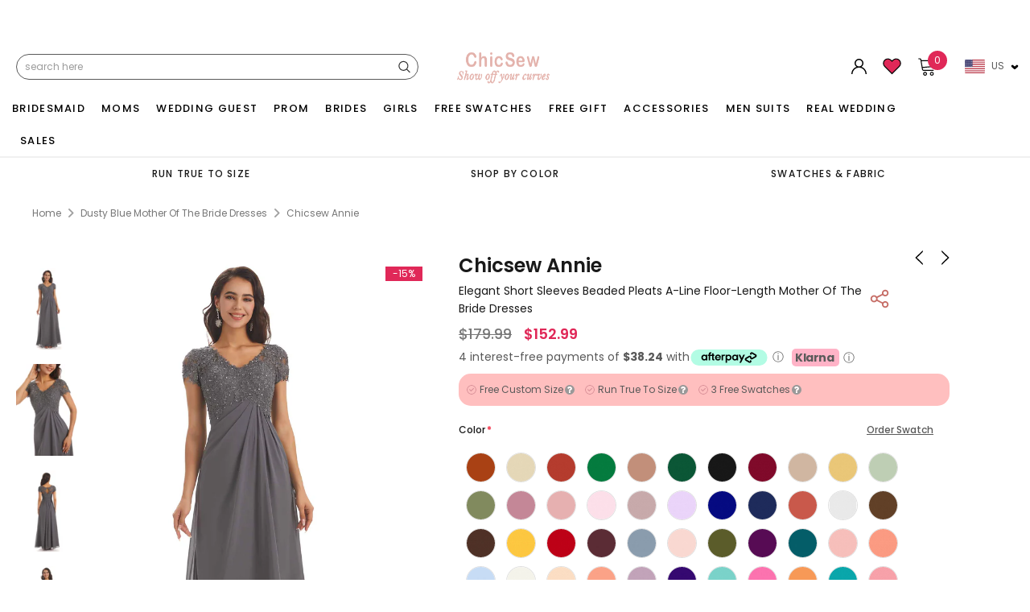

--- FILE ---
content_type: text/css
request_url: https://chicsew.com/cdn/shop/t/283/assets/custom.css?v=115816925482717362271768384587
body_size: 14127
content:
/** Shopify CDN: Minification failed

Line 1115:19 Expected identifier but found "{"
Line 1115:20 Unexpected "{"
Line 1115:28 Expected ":"
Line 1116:21 Expected identifier but found "{"
Line 1116:22 Unexpected "{"
Line 1116:30 Expected ":"
Line 1118:6 Unexpected "{"
Line 1118:7 Expected identifier but found "%"
Line 1125:6 Unexpected "{"
Line 1125:7 Expected identifier but found "%"
... and 36 more hidden warnings

**/
#myModal_sizechar1,#style-gallery .stamped-reviews-holder .stamped-reviews-image-wrapper,#style-gallery .stamped-reviews-holder .stamped-reviews-location,#style-gallery .stamped-reviews-holder .stamped-reviews-message,#style-gallery .stamped-reviews-holder .stamped-reviews-rating,.box_names,.logo-mobile,.mob_size_view.mobile_view .swatch.custom-size .header .close-swatch,.product_mobile_view,.share-mobile-responsive,.small_list,.static-images.satin-5,.tabcontents{display:none}.custom_section .inner_bottom a,.custom_subhead{text-transform:uppercase;font-weight:600;letter-spacing:.1em}.addcart,.btn.addcart,.des_tooltip,.play_btn,.tablinkss{cursor:pointer}.mob_size_view.mobile_view .swatch.custom-size{position:relative;bottom:auto;opacity:1;visibility:visible;background:0 0;transform:translateY(0);display:block}.mob_size_view.mobile_view .swatch.custom-size .header{background:0 0;border:none}.mob_size_view.mobile_view .list-color-swatch{margin-top:0;padding-top:0}.custom_section .widget-title-cus,.mob_size_view.mobile_view{margin-bottom:15px}.product-shop .swatch.three_variant_product .swatch-element{width:100px;height:40px}.product-shop .swatch.three_variant_product .swatch-element label{width:100%;height:auto;border-radius:0}.sizebox .swatch-element,.stylebox .swatch-element{width:100px!important}.sizebox .swatch-element label.labelimg,.stylebox .swatch-element label.labelimg{width:100%!important;border-radius:0!important}.play_btn{position:absolute;top:50%;left:50%;transform:translate(-50%,-50%);-ms-transform:translate(-50%,-50%);font-size:16px;border:none;border-radius:5px}.des_tooltip,.satinbox a{position:relative}.prod_video{width:100%;height:100%}.colled_form select[name=id]{margin-bottom:10px}.sticky_form .addwishlist{display:none;margin:0}.box_tab_inner,.custom_inner{float:left;width:100%}.tablinkss{background-color:transparent;color:#000;float:left;border:2px solid #e5b3ac;outline:0;padding:14px 16px;font-size:14px;width:48%;margin:0 5px 0 0}.tablinkss:nth-child(2){margin:0;width:50%}.tablinkss:hover{background-color:#e5b3ac}.tabcontents{color:#fff;padding:0;height:100%}.custom_section .widget-title{width:100%;padding-bottom:10px}.custom_section .box-title,.custom_section .widget-title h3{margin-bottom:0}.custom_section{margin-bottom:20px}.custom_section .inner_bottom a{padding: 6px 45px;background:#e5b3ac;color:#464646;text-align:center;line-height:20px; border-radius:40px; font-size: 10px;}.inner_bottom{float:left;width:100%;text-align:center;margin-top:0px;padding:15px 0;position: absolute; right: 30px; top:0 }#style-gallery #stamped-reviews-widget .stamped-photo-wrapper.stamped-review-card{background:0 0;box-shadow:none}@media only screen and (max-width:1025px){.site-nav-dropdown.shadow.style_2.open-menu{position:relative;width:100%;transform:none}nav.nav-bar .menu__moblie .icon-dropdown.plus_top{top:0!important;transform:none!important;height:auto!important;padding:20px 0}.main_top_order .current.second-menu .plus_top,.wrapper-left .open-menu .menu-mb-title,.wrapper-navigation .menu__moblie.menu_top_open .plus_top{display:none!important}.wrapper-navigation .menu__moblie.menu_top_open .minus_top,.wrapper-navigation .second-menu.menu_top_open .minus_top{position:absolute;top:0;padding:20px;right:-6px;display:block!important}.menu__moblie,.static-images img{width:100%}.wrapper-navigation .wrapper-left .site-nav .mega-menu .dropdow-lv2.open-menu,.wrapper-navigation .wrapper-left .site-nav .site-nav-dropdown.open-menu{position:relative;width:100%}.main_top_order .dropdown.dropdow-lv2{opacity:1;transform:translate(0);position:relative;width:100%;transition:none}.wrapper-navigation .wrapper-left .nav-bar .main_top_order .dropdown.dropdow-lv2 li{border:none!important;padding:5px}.wrapper-navigation .wrapper-left .nav-bar .main_top_order .dropdown.dropdow-lv2 li:last-child{padding-bottom:20px}}@media only screen and (max-width:768px){.only_brides{display:none!important}.home-top-banner{margin-top:20px!important;padding-bottom:0!important;}.custom_section #stamped-reviews-widget.carousel .stamped-visual-gallery-media-block{width:43%!important}.custom_section .stamped-visual-gallery-feed{height:250px!important}.custom_inner{padding:0!important}.inner_bottom{padding:0px; right:0}.custom_subhead{padding:0; width: 100%;text-align:center !important;}.share-icons-desktop-bottom.only_brides_share{margin-top:10px}.product-photo-container.hide_brides_slider,.product_mobile_view.show_brides_slider{display:block!important}.product-shop .swatch.clearfix.custom-size{position:relative!important;visibility:visible!important;opacity:1!important;margin-bottom:15px;transform:translateY(0)}.product-shop .swatch.custom-size .header{background:0 0;border:none;padding-top:5px}.product-shop .swatch.custom-size .header .close-swatch{display:none}.product-shop .swatch.custom-size .list-color-swatch{margin-top:0;padding-top:0}.small_list a{padding:20px}.small_list li{list-style:none;border-top:2px solid #eab3ac}
@media (max-width:768px){
  .small_list li:first-child {
    border-top: none; 
}  
  .product_box_list_desktop .box_list {
  display: inline-block;
  width: 48%;
  margin: 0;
}
  .product_acc_list_desktop .box_list {
  /*display: inline-block;*/
  width: 48%;
  margin: 0;
}
  #loadMore_desk, #loadMore_acc_desk {
  display: block;
  font-size: 15px;
  color: #000;
  text-align: center;
  width: 50%;
  margin: 10px auto;
  float: none;
  border: 1px solid #000;
  padding: 10px;
  border-radius: 25px;
  cursor: pointer;
}
.product_box_list_desktop li,
.product_acc_list_desktop li{ 
    /* display:none; */
}
  .product_box_list_desktop li.box_list.product_box_1,
  .product_box_list_desktop li.box_list.product_box_2,
  .product_box_list_desktop li.box_list.product_box_3,
  .product_box_list_desktop li.box_list.product_box_4,
  .product_box_list_desktop li.box_list.product_box_5,
  .product_box_list_desktop li.box_list.product_box_6,
  .product_box_list_desktop li.box_list.product_box_7,
  .product_box_list_desktop li.box_list.product_box_8,
  .product_box_list_desktop li.box_list.product_box_9,
  .product_box_list_desktop li.box_list.product_box_10,
  .product_box_list_desktop li.box_list.product_box_11,
  .product_box_list_desktop li.box_list.product_box_12,
  .product_box_list_desktop li.box_list.product_box_13,
  .product_box_list_desktop li.box_list.product_box_14,
  .product_box_list_desktop li.box_list.product_box_15,
  .product_box_list_desktop li.box_list.product_box_16,
  .product_box_list_desktop li.box_list.product_box_17,
  .product_box_list_desktop li.box_list.product_box_18,
  .product_box_list_desktop li.box_list.product_box_19,
  .product_box_list_desktop li.box_list.product_box_20,
  .product_box_list_desktop li.box_list.product_box_21,
  .product_box_list_desktop li.box_list.product_box_22,
  .product_box_list_desktop li.box_list.product_box_23,
  .product_box_list_desktop li.box_list.product_box_24,
  .product_box_list_desktop li.box_list.product_box_25,
  .product_box_list_desktop li.box_list.product_box_26,
  .product_box_list_desktop li.box_list.product_box_27,
  .product_box_list_desktop li.box_list.product_box_28,
  .product_box_list_desktop li.box_list.product_box_29,
  .product_box_list_desktop li.box_list.product_box_30,
  .product_acc_list_desktop li.box_list.product_acc_box_1,
  .product_acc_list_desktop li.box_list.product_acc_box_2,
  .product_acc_list_desktop li.box_list.product_acc_box_3,
  .product_acc_list_desktop li.box_list.product_acc_box_4,
  .product_acc_list_desktop li.box_list.product_acc_box_5,
  .product_acc_list_desktop li.box_list.product_acc_box_7,
  .product_acc_list_desktop li.box_list.product_acc_box_8,
  .product_acc_list_desktop li.box_list.product_acc_box_9,
  .product_acc_list_desktop li.box_list.product_acc_box_10,
  .product_acc_list_desktop li.box_list.product_acc_box_11,
  .product_acc_list_desktop li.box_list.product_acc_box_12,
  .product_acc_list_desktop li.box_list.product_acc_box_13,
  .product_acc_list_desktop li.box_list.product_acc_box_14,
  .product_acc_list_desktop li.box_list.product_acc_box_15,
  .product_acc_list_desktop li.box_list.product_acc_box_16,
  .product_acc_list_desktop li.box_list.product_acc_box_17,
  .product_acc_list_desktop li.box_list.product_acc_box_18,
  .product_acc_list_desktop li.box_list.product_acc_box_19,
  .product_acc_list_desktop li.box_list.product_acc_box_20,
  .product_acc_list_desktop li.box_list.product_acc_box_21,
  .product_acc_list_desktop li.box_list.product_acc_box_22,
  .product_acc_list_desktop li.box_list.product_acc_box_23,
  .product_acc_list_desktop li.box_list.product_acc_box_24,
  .product_acc_list_desktop li.box_list.product_acc_box_25,
  .product_acc_list_desktop li.box_list.product_acc_box_26,
  .product_acc_list_desktop li.box_list.product_acc_box_27,
  .product_acc_list_desktop li.box_list.product_acc_box_28,
  .product_acc_list_desktop li.box_list.product_acc_box_29,
  .product_acc_list_desktop li.box_list.product_acc_box_30,
  .product_acc_list_desktop li.box_list.product_acc_box_6{
    display: inline-block;
  }
}  
                                                                                                                                                                                                                                                                                                                                                                                                                                                                                                                                                                                                                                                                                                                                                                                                                                                                                                                                                                                                                                                                                                                                                                                                                                                                                                                                                                                                                                                                                                                                                                                                                                                                                                                                                                                                                                                                                                                                                                                                                                                                                                                                                                                                                                                                                                                                                                                                                                                                                                                                                                                                                                                                                                                                                                                                                                                                                                                                                                                                                                                                                                                                                                                                                                                                                                                                                                                                                                                                                                                                                                                                                                                                                                                                                                                                                                                                                                                                                                                                                                                                      .small_list{display:inline-block!important;width:100%;margin-bottom:0;margin-top:15px}.nav-bar .small_list a{padding:20px;display:inline-block;width:100%;font-weight:500;text-transform:uppercase;letter-spacing:.1em;color:#000}.sticky_form .addwishlist{display:inline-block;margin:0}.sticky_form #form-sticky{    display: flex;justify-content: center;align-items: center;width:90%}.sticky_bottom_hide{width:49%;display:inline-block}.sticky_form .pr-selectors .pr-active{width:auto;min-width:150px;padding-right:10px}.sticky_form .sticky-item{margin:0}.sticky_form .sticky-add-to-cart{max-width:100%;min-width:0;vertical-align:bottom;bottom:5px}.sticky_form .addwishlist .wishlist-btn svg{margin-top:0;margin-bottom:0px;margin-right:0px}.wishlist-btn{float:left;width:100%}.box_names{display:block}.active_box{background:#e5b3ac;color:#fff}.product_acc_list li,.product_box_list li{list-style:none;display:inline-block;width:48%;margin:15px 10px 0 0;color:#000}.product_acc_list li:nth-child(2n),.product_box_list li:nth-child(2n){margin:15px 0 0}.product_acc_list li span,.product_box_list li span{color:#000}.custom_section .widget-title-cus-co2{width:100%;display:inline-block;text-align:center;}.custom_section .below_link{width:100%;display:inline-block;margin-left:10px;font-size:10px;text-align:left;vertical-align:middle}.custom_section .widget-title-cus{margin-bottom:15px;padding:0 15px}.stamped-visual-gallery-media-block{padding:0 1px!important}}.custom_subhead,.homepage-color-swatch ul,.littlecontent .addToCart,.littlecontentwrap .addToCart{text-align:center}.custom_inner{padding:0 10px}.custom_subhead{font-size:12px!important}.custom_section div#stamped-reviews-widget{padding-top:15px}.stamped-visual-gallery-feed{height:350px!important}.custom_section .stamped-visual-gallery-media{height:100%;padding:0!important}.custom_section #stamped-reviews-widget.carousel .stamped-visual-gallery-media-block{height:100%!important}.custom_section .stamped-visual-gallery-media-block-template{height:100%;overflow:hidden!important}.custom_section .stamped-visual-gallery-media-block{padding:0 2px}.icon__container img{display:none!important}.little_more .slick-slide img,.product_underwear img{max-width:100%}.btn.choosemore,.viewmore{background-color:#000;color:#fff}#product-add-to-cart,.addcart{background-color:#000!important;color:#fff!important}.btn.addcart:hover,.viewmore:hover{background:#fff!important;color:#191919!important;border-color:#646464!important}.littlecontentwrap .drawerview,.product-look-desktop .drawerview{padding:5px!important;font-weight:500!important;background-color:#000;color:#fff}.littlecontent{padding:10px}.transcy-money{padding-top:8px;padding-bottom:8px;display:block}.littlecontentwrap .transcy-money{padding-top:5px!important;padding-bottom:5px!important;display:block}#shopify-section-navigation .wrapper-navigation .top-cart .btn.drawerview{padding:3px!important;min-width:90%!important}.littlecontentwrap{margin-top:10px}.littlecontent h4{margin-top:15px!important}.product_look_title .main{display:flex;margin-bottom:20px}.looknew{max-width:130px!important;padding:5px 8px!important;font-weight:500!important}.littlecontentwrap .drawerview{font-size:10px!important}.shop_look_price{width:100%}.product_look_unslide img{width:75%;height:auto}.little_more #product-add-to-cart{position:absolute;bottom:0}.little_more{background:#fff!important}.little_more .slick-arrow svg{height:35px;padding-right:10px}@media only screen and (max-width:767px) and (min-width:320px){.login_way .action-btn a:last-child{margin-bottom: 10px;float: none!important;} .login-page.login_way .action-btn .last a:last-child {border-top: 0px; border-right: 0px; border-left: 0px;}.open-menu .hl-shuffle-container .inner:nth-child(3) .dropdown li a{font-size: 13px !important;}.open-menu .hl-shuffle-container .inner:nth-child(3) .dropdown li{width: 32%!important; float:inherit!important}.sticky_nav .top-cart{top:0;}.userlogin_top{width:80px!important;top: 40px;}.userlogin_top li{height:auto!important} .top-cart{top:45px;}.customer-links:hover .userlogin_top{display:block!important}.smartbar-bar__inner{flex-wrap: inherit!important;}.smartbar-object.smartbar-object--message{width: 50%; margin:0px;}.smartbar-message{font-size: 14px !important;text-align: left;}.smartbar-object.smartbar-object--button{display: none;}.smartbar-object.smartbar-object--countdown{width:50%;}.userTogglee svg { display: block!important;}.site-header{padding-top: 45px!important;}.promotion-bar.active_1{padding-top: 0px!important;}.promotion-bar{padding-top: 45px;}.site-header.sticky_head{padding-top: 0px !important;transition: all;}.top-cart.active_1{top:0!important;}.site-header.active_1{padding-top: 0px !important;}.site-header{transition: all!important;}.inner_bottom{display: inline-block;text-align: center !important;position: relative!important;}.custom-subheading-hide{display:block!important; color:#5a5a5a;}.custom_inner .custom_subhead{display:none!important;}.custom-button {width:100%;text-align: center;}.subscribe_home{width:100%!important}.subscribe_home input.input-group-field{margin-bottom:0px!important;}.mobile-collection-slider{margin-bottom:20px}#dropdown-cart{position:static!important}.shop_look_price{padding-top:0;width:100%}.product_look_unslide a{display:flex;justify-content:center;align-items:center}.logo-mobile{display:block!important}.logo-desktop{display:none!important}}.littlecontentwrap .addToCart a,.littlecontentwrap .addToCart input{background:#e5b3ac!important;color:#464646!important;border:0}.little_more .transcy-money{padding-top:0!important}.des_tooltip{display:inline-block;color:#000;text-decoration:underline}.des_tooltip .TooltipText{display:none;background-color:#fff;color:#333333bd;text-align:left;padding:5px;position:absolute;z-index:1;top:150%;margin-left:-50px;min-width:290px;width:100%;left:0;border:1px solid #ccc}.des_tooltip .TooltipText::after{content:"";position:absolute;bottom:100%;left:35%;margin-left:-5px;border-width:5px;border-style:solid;border-color:transparent transparent #fff}.des_tooltip:hover .TooltipText{display:block}.des_tooltip:hover{color:#e5b3ac}.product-shop .swatch{z-index:10000000001}.mob_head_text{display:block;align-content:center;color:#000;background-color:#fff}.at-resp-share-element .at-share-btn .at-icon-wrapper svg{fill:white!important;background:#000}.at-icon.at-icon-facebook{background:#4267b2!important}.at-icon.at-icon-twitter{background:#1da1f2!important}.at-icon.at-icon-pinterest_share{background:#bd081c!important}.at-icon.at-icon-fashiolista{background:#b20000!important}.at-icon.at-icon-email{background:#ea4335!important}.at-icon.at-icon-wanelo{background:#007bff!important}.at-icon.at-icon-thefancy{background:#25d366!important}.at-resp-share-element .at-share-btn{display:block!important}.share_toolbox{position:absolute;top:8%;left:-63px}.share_toolbox .at-resp-share-element .at-share-btn{width:30px!important;height:30px!important;line-height:30px!important;border-radius:50%!important}.share_toolbox .at-resp-share-element .at-share-btn .at-icon-wrapper,.share_toolbox .at-resp-share-element .at-share-btn .at-icon-wrapper svg{width:30px!important;height:30px!important}@media only screen and (max-width:1090px){.share_toolbox{left:-20px}}@media only screen and (max-width:991px){.share_toolbox{left:-60px}}@media only screen and (max-width:900px){.share_toolbox{left:-25px}}@media only screen and (max-width:767px){.lazy-images-contain .images-desktop{display:none!important}#tidio-chat .chat-closed.mobile-size__small{align-items:end!important}.share-icons-desktop{display:none}.share-mobile-responsive{display:block}.share_toolbox{display:flex;left:0;bottom:0!important;top:97%}.at-resp-share-element .at-share-btn{display:inline-block!important}}@media only screen and (max-width:600px){.mob_head_text{display:block;color:#000;background-color:#fff;align-content:center}.text_order{text-align:center;margin-top:5px}.wrapper-navigation{margin-top:0}}@media only screen and (min-width:600px){.mob_head_text{display:block;color:#000;background-color:#fff;align-content:center}.text_order{text-align:center;margin-top:5px}.wrapper-navigation{margin-top:0}}@media only screen and (min-width:768px){.lazy-images-contain .images-mobile{display:none!important}.mob_head_text{display:block;color:#000;background-color:#fff;align-content:center}.text_order{text-align:center;margin-top:5px}.wrapper-navigation{margin-top:0}}@media only screen and (min-width:1024px){.mob_head_text{display:none;background-color:red}.text_order{text-align:center}}@media only screen and (min-width:1200px){.mob_head_text{display:none;background-color:green}.text_order{text-align:center}}.template-product .product-img-box .slider-nav.horizontal{height:0!important;margin-top:20px}@media screen and (min-width:1200px){.template-product .product-img-box .slider-nav.horizontal{display:none!important}}.smartbar-bar{margin:0!important}@media (min-width:1025px){.wrapper-navigation .wrapper-left .site-nav{height:80px}}.homepage-color-swatch .widget-title h3,.productView-nav-wrapper .click-to-zoom.horizontal{height:20px}@media (min-width:1297px){.wrapper-navigation .wrapper-left .site-nav{height:40px}}.homepage-color-swatch ul li,.homepage-color-swatch ul li a{height:30px;width:30px;overflow:hidden}.product-shop .swatch .swatch-element{width:35px;height:35px;margin:0 10px 12px 0}.logo-desktop{display:inherit}.main_logo_center img{width:25%}/*.mobile-collection-slider .slick-slide{display:flex!important}*/
.home-top-banner .row-bt{
  /* display:inline-block; */
  width:100%;
  margin:0 auto;
}

/* .home-top-banner .row-bt {
    display: grid;
    grid-template-columns: repeat(4, 1fr);
} */

.newsletter_bg{background:#fcf3f0; padding: 10px 10px;}
.subscribe_home { width: 70%; display: block;}
.subscribe_home input.input-group-field { width: 100%; border:0px;height: 50px; border-radius: 6px; margin-bottom:20px;}
.subscribe_newsletter h5{color:#000;font-weight: 600;}
.widget-product .desktop_view { padding: 0px 15px;}
.row-bt .position-bottom-bg h4 { margin-top: 10px;}
.content-blog {  padding: 0px 10px;}
#stories{max-width: 100vw!important;}
#instafeed li.glide__slide{padding:0!important;}
.custom_image_text h2.image-with-text__heading{font-family: 'abril_displaybold';font-weight: 700 !important; font-size: 3rem; color: #c66e67!important;text-transform: uppercase; margin-bottom:10px;}
.homepage-featured-products h3.box-title{font-family: 'abril_displaybold';font-weight: 700 !important; font-size: 3rem; color: #c66e67!important;}
.subscribe_home .btn {background-color: #e5b3ac;padding: 0.7125rem 2rem; border-radius: 2rem; border: none;width: 35%;  margin-left: 10px; cursor:pointer;}
.custom-button .button{padding: .7rem 3.5rem;font-size: 16px;  text-transform: uppercase;  border-radius: 35px;}
.custom-subheading-hide{display:none;}
.custom_inner .custom_subhead{display:block;}
/*.userTogglee svg { display: none;}*/
.site-header{padding-top:50px;}
.site-header.active_1 {
  padding-top: 0px;
}
.span11{ border-radius:20px;width: 14px;
  height: 14px;
  display: block;
  float: left;
  margin-right: 6px;
   margin-top: 3px;
       }

.span11 img {
  width: 20px;
  border-radius: 25px;
}
.menu_fabrics img {
  width: 70px;
  height: 70px;
  border-radius: 50px;
}
.helpfull {
  float: right;
  font-size: 14px;
  margin-bottom: 15px;
  display: flex;
}
.menu_fabrics {
  float: left;
  width: 100%;
}
.menu_fabrics_1 {
  position: absolute;
}
.helpfull .fa::before {
  font-size: 18px !important;
  padding: 0px 5px;
}
.slds-checkbox--toggle [type="checkbox"]:checked + .slds-checkbox--faux_container .slds-checkbox--on, .slds-checkbox--toggle [type="checkbox"]:checked + .slds-checkbox_faux_container .slds-checkbox_on, .slds-checkbox_toggle [type="checkbox"]:checked + .slds-checkbox--faux_container .slds-checkbox--on, .slds-checkbox_toggle [type="checkbox"]:checked + .slds-checkbox_faux_container .slds-checkbox_on {
  display: block;
}
.slds-checkbox--toggle [type="checkbox"] + .slds-checkbox--faux_container .slds-checkbox--on, .slds-checkbox--toggle [type="checkbox"] + .slds-checkbox--faux_container .slds-checkbox_on, .slds-checkbox--toggle [type="checkbox"] + .slds-checkbox_faux_container .slds-checkbox--on, .slds-checkbox--toggle [type="checkbox"] + .slds-checkbox_faux_container .slds-checkbox_on, .slds-checkbox_toggle [type="checkbox"] + .slds-checkbox--faux_container .slds-checkbox--on, .slds-checkbox_toggle [type="checkbox"] + .slds-checkbox--faux_container .slds-checkbox_on, .slds-checkbox_toggle [type="checkbox"] + .slds-checkbox_faux_container .slds-checkbox--on, .slds-checkbox_toggle [type="checkbox"] + .slds-checkbox_faux_container .slds-checkbox_on {
  display: none;
}
.slds-checkbox--toggle [type="checkbox"]:checked + .slds-checkbox--faux_container .slds-checkbox--off, .slds-checkbox--toggle [type="checkbox"]:checked + .slds-checkbox_faux_container .slds-checkbox_off, .slds-checkbox_toggle [type="checkbox"]:checked + .slds-checkbox--faux_container .slds-checkbox--off, .slds-checkbox_toggle [type="checkbox"]:checked + .slds-checkbox_faux_container .slds-checkbox_off {
  display: none;
}
.slds-checkbox--toggle .slds-checkbox--faux, .slds-checkbox--toggle .slds-checkbox_faux, .slds-checkbox_toggle .slds-checkbox--faux, .slds-checkbox_toggle .slds-checkbox_faux {
  display: block;
  position: relative;
  height: 1.5rem;
  border-width: 1px;
  border-style: solid;
  border-color: var(--slds-c-checkbox-toggle-color-border,var(--sds-c-checkbox-toggle-color-border,var(--slds-g-color-neutral-base-60,#aeaeae)));
  padding: .125rem;
  background-color: var(--slds-c-checkbox-toggle-color-background,var(--sds-c-checkbox-toggle-color-background,var(--slds-g-color-neutral-base-60,#aeaeae)));
  border-radius: var(--slds-c-checkbox-toggle-radius-border,var(--sds-c-checkbox-toggle-radius-border,15rem));
  -webkit-box-shadow: var(--slds-c-checkbox-toggle-shadow,var(--sds-c-checkbox-toggle-shadow));
  box-shadow: var(--slds-c-checkbox-toggle-shadow,var(--sds-c-checkbox-toggle-shadow));
  -webkit-transition: background-color .2s cubic-bezier(.75,0,.08,1);
  transition: background-color .2s cubic-bezier(.75,0,.08,1);
}
label.slds-checkbox_toggle.slds-grid {
    display: flex;
}
.slds-checkbox--toggle [type="checkbox"]:checked + .slds-checkbox--faux, .slds-checkbox--toggle [type="checkbox"]:checked + .slds-checkbox--faux_container .slds-checkbox--faux, .slds-checkbox--toggle [type="checkbox"]:checked + .slds-checkbox_faux, .slds-checkbox--toggle [type="checkbox"]:checked + .slds-checkbox_faux_container .slds-checkbox_faux, .slds-checkbox--toggle [type="checkbox"]:checked ~ .slds-checkbox--faux, .slds-checkbox--toggle [type="checkbox"]:checked ~ .slds-checkbox_faux, .slds-checkbox_toggle [type="checkbox"]:checked + .slds-checkbox--faux, .slds-checkbox_toggle [type="checkbox"]:checked + .slds-checkbox--faux_container .slds-checkbox--faux, .slds-checkbox_toggle [type="checkbox"]:checked + .slds-checkbox_faux, .slds-checkbox_toggle [type="checkbox"]:checked + .slds-checkbox_faux_container .slds-checkbox_faux, .slds-checkbox_toggle [type="checkbox"]:checked ~ .slds-checkbox--faux, .slds-checkbox_toggle [type="checkbox"]:checked ~ .slds-checkbox_faux {
  --slds-c-checkbox-toggle-color-border: var(--sds-c-checkbox-toggle-color-border-checked, #0176d3);
  --slds-c-checkbox-toggle-color-background: var(--sds-c-checkbox-toggle-color-background-checked, #0176d3);
}
.slds-checkbox_on, .slds-checkbox_off {
  position: absolute;
  margin-top: -18px;
  z-index: 111111;
  overflow: hidden;
  display: block;
  position: relative;
  text-align: center;
  color: #000;
  background: #fff;
}

/* .smartbar-object.smartbar-object--button {
  display: none;
} */
.customer-links:hover .userlogin_top {
  display: block !important;
}
.userlogin_top li {
  list-style: none;
}
.userlogin_top {
  width: 150px;
  position: absolute;
  overflow: hidden;
  z-index: 111;
  background:#fff;
  border: 1px solid #ecebeb;
  padding: 6px;
}
.userlogin_top li a {
  font-size: 14px;
}
.userlogin_top li {
  height: 22px;
}
.customer-links .userlogin_top {
  display: none;
}
.site-header .header-wrapper .column-right .customer-links svg {
  width: 19px!important;
  height: 19px!important;
}
.userTogglee span{display:none;}
.hl-shuffle-container .inner-wrap {
 display: inline-block;
}
.mega-menu.Bridesmaid .hl-shuffle-container .inner:nth-child(3) .dropdown ,
.mega-menu.Wedding_Guest .hl-shuffle-container .inner:nth-child(2) .dropdown,
.mega-menu.Prom .hl-shuffle-container .inner:nth-child(2) .dropdown {
  /* float: left; */
  display: flex;
  flex-wrap: wrap;
  gap: 5px;
}

.mega-menu.Bridesmaid .hl-shuffle-container .inner:nth-child(3) .dropdown li ,
.mega-menu.Wedding_Guest .hl-shuffle-container .inner:nth-child(2) .dropdown li,
.mega-menu.Prom .hl-shuffle-container .inner:nth-child(2) .dropdown li {
  width: 48%!important;
  float: left;
  text-align:center;
}

/* .menu_fabrics.Soft.Satin img{width:0px}
.menu_fabrics.Floral.Velvet img{width:0px} */
.login-page .action-btn{text-align:center;}
.login_way .action-btn input.btn {
    border-radius: 30px;
  background: #e5b3ac!important;
    border: 0px;
  padding-top: 10px;
    padding-bottom: 10px;
  color:#464646;
}
.login_way .action-btn {
    display: block;
  text-align:center;
  
}
@font-face {
    font-family: 'abril_displaybold';
    src: url('/cdn/shop/files/abril_display_bold-webfont.woff2?v=1700135658') format('woff2'),
         url('/cdn/shop/files/abril_display_bold-webfont.woff?v=1700135659') format('woff');
    font-weight: normal;
    font-style: normal;

}
.iconwishlist svg{width: 23px!important;
  height: 23px!important;}
.site-header .header-wrapper .column-right .header-search .search-form .input-group-field{border: 1px solid; border-radius: 20px;}
  .home-instagram .glide__track ul li img{height:100%!important}

.flag_desktop_view{display:none;}
.top-cart-hide{display:none;}
.desktop_view .header-search a {
  display: none !important;
}
 .wrapper-navigation-1 .wrapper-right {
    width: auto;
    float: right;
    justify-content: flex-end;
  }
.wrapper-navigation-1 .wrapper-right .top-cart {
    position: relative;
    width: 100%;
}
.wrapper-navigation-1 .wrapper-right .top-cart .cartToggle {
    display: flex;
    display: -ms-flexbox;
    display: -webkit-flex;
    -webkit-align-items: center;
    -moz-align-items: center;
    -ms-align-items: center;
    align-items: center;
    -webkit-box-pack: flex-end;
    -moz-box-pack: flex-end;
    -ms-flex-pack: flex-end;
    -webkit-justify-content: flex-end;
    justify-content: flex-end;
    padding: 9px 0;
}
.wrapper-navigation-1 .wrapper-right .top-cart .cartToggle svg, .wrapper-navigation .wrapper-right .searchToggle svg {
    fill: #000000;
}
.wrapper-navigation-1 .wrapper-right .top-cart .cartToggle .cartCount {
    background: #e02858;
    color: #ffffff;
}
.wrapper-navigation-1 .wrapper-right .top-cart .cartToggle .cartCount {
    min-width: 24px;
    height: 24px;
    line-height: 24px;
    -moz-border-radius: 100%;
    -webkit-border-radius: 100%;
    -ms-border-radius: 100%;
    -o-border-radius: 100%;
    border-radius: 100%;
    text-align: center;
    padding: 0 5px;
}
.wrapper-navigation-1 .wrapper-right .top-cart .cartToggle .first {
  display: none;
}
.wrapper-navigation-1 .wrapper-right .wrapper-top-cart .close-icon-wrap {
  display: none;
}
  .wrapper-navigation-1 .wrapper-right .top-cart .cartToggle {
    padding: 13px 8px;
  }

.wrapper-navigation-1 .wrapper-right .top-cart {
  position: relative;
  width: 100%;
}
.wrapper-navigation-1 .wrapper-right .top-cart .cartToggle {
  display: flex;
  display: -ms-flexbox;
  display: -webkit-flex;
  -webkit-align-items: center;
  -moz-align-items: center;
  -ms-align-items: center;
  align-items: center;
  -webkit-box-pack: flex-end;
  -moz-box-pack: flex-end;
  -ms-flex-pack: flex-end;
  -webkit-justify-content: flex-end;
  justify-content: flex-end;
  padding: 9px 0;
}
 .wrapper-navigation-1 .wrapper-right .top-cart .cartToggle svg {
    width: 24px;
    height: 24px;
   margin-right:15px
  }
 .wrapper-navigation-1 .wrapper-right .top-cart .cartToggle .cartCount {
    position: absolute;
    top: 0px;
    right: 2px;
  }
.wrapper-navigation-1 .wrapper-navigation{width:auto; overflow:hidden;}
.header-wrapper .container{max-width:100%!important;    padding: 10px 0;}
.site-header .header-wrapper .column-right .header-search .search-form .input-group-field {
  border: 1px solid;
  border-radius: 20px;
}

.product form#add-to-cart-form .ced-custom-form .custom-image {
   width: 37%;
     /* max-width: 270px; */
}
.product form#add-to-cart-form .ced-custom-form .custom-image .custom-image-inner {
    width: 100%;
      height: 98%;
}
.product form#add-to-cart-form .ced-custom-form .ced-parameter {
   width: 100%;
}

.product form#add-to-cart-form .ced-custom-form .custom-image img {
width: 100% !important;
object-fit: contain;
  height: 100% !important;
}
.text_center_layout{
    text-align: center;
    margin-top: 2%;
  }
@media (min-width:768px){
  .product form#add-to-cart-form .ced-custom-form .custom-image img {
width: 100% !important;
object-fit: contain;
  height: 490px !important;
}
  .desktop_view_position{
    position:relative;
  }
  .text_center_layout{
    position: absolute;
    text-align: center;
    bottom: -17%;
    left: 12%;
  }
}
@media (min-width:1900px){
    .text_center_layout{
    position: static;
    text-align: center;
    margin-top: 2%;
  }
}
@media only screen and (max-width: 767px){
  .product form#add-to-cart-form .ced-custom-form .custom-image {
    width: 100% !important;
}
}

.hd-items.column-left.logo.column-right {
    display: flex;
}

    
   .page-header h1
    {  
      margin-bottom: 15px !important;
    }

@media (max-width:768px){
  .hd-items.column-left.logo.column-right {
    display: flex;
    flex: 0 0 40%;
    max-width: 40%;
  }
  .hd-items.column-right.wrapper-navigation-1{
    flex: 0 0 20% !important;
    max-width: 20% !important;
  }
}

.header_search_result ul li{
  background: #fff;
  border: .5px solid rgba(0,0,0,.08);
  border-radius: 6px;
  cursor: pointer;
  display: inline-block;
  font-weight: 400;
  height: 36px;
  line-height: 36px;
  margin-right: 8px;
  padding-left: 10px;
  padding-right: 10px;

}
.header_search_result .search_history .search_history_title {
    padding-bottom: 10px;
    font-weight: 700;
    display: flex;
gap:10px;
   
}
.header_search_result .hot_search .hot_search_title {
    padding-bottom: 10px;
    font-weight: 700;
   
}
.header_search_result .search_history {
    padding: 10px 0px;
}
.header_search_result .hot_search {
    padding: 10px 0px;
}
.header_search_result .search_history .search_history_title span.delete_history {
    cursor: pointer;
}
.header_search_result{
    background: #fff;
    border-radius: 8px;
    box-shadow: 0 4px 28px 0 rgba(0,0,0,.04);
    box-sizing: border-box;
    height: 360px;
    max-width: 840px;
    padding: 22px 16px;
    position: absolute;
    width: 100%;
    z-index: 999999;
  display:none;
}
.header_search_result .search_history .hitory_list{
    display: flex;
    justify-content: space-between;
}
.header_search_result span.close_main_search {
    float: right;
  cursor: pointer;
}
.header_search_result .search_history .delete_history svg {
    width: 15px !important;
    height: 15px !important;
}
.tl-switcher-container.desktop {
  vertical-align: middle;
  z-index: 999;
}
.tl-select {
  padding: 0;
}
.mob_box.mobile_view + .tl-switcher-container.mobile{
  display: none;
}

@media only screen and (max-width: 767px){
  .tl-switcher-container.desktop,
  .hd-option, .mob_box.mobile_view{
  display: none !important;
}
  .tl-switcher-container.mobile {
  padding: 20px 20px 5px;
}
  .tl-switcher-container.mobile .tl-select {
  padding: 0;
}
  .tl-switcher-container.mobile{
  display: block !important;
}
}
ul.search-results {
 left:0px;
}
.flag_dropdown.desktop_view ul.search-results li a {
    display: block !important;
}

/* Hot Search Css*/
.header_search_result ul li{
  background: #fff;
  border: .5px solid rgba(0,0,0,.08);
  border-radius: 6px;
  cursor: pointer;
  display: inline-block;
  font-weight: 400;
  height: 36px;
  line-height: 36px;
  margin-right: 8px;
  padding-left: 10px;
  padding-right: 10px;

}
.header_search_result .search_history .search_history_title {
    padding-bottom: 10px;
    font-weight: 700;
    display: flex;
gap:10px;
   
}
.header_search_result .hot_search .hot_search_title {
    padding-bottom: 10px;
    font-weight: 700;
   
}
.header_search_result .search_history {
    padding: 10px 0px;
}
.header_search_result .hot_search {
    padding: 10px 0px;
}
.header_search_result .search_history .search_history_title span.delete_history {
    cursor: pointer;
}
.header_search_result{
    background: #fff;
    border-radius: 8px;
    box-shadow: 0 4px 28px 0 rgba(0,0,0,.04);
    box-sizing: border-box;
    height: auto;
    max-width: 840px;
    padding: 22px 16px;
    position: absolute;
    width: 100%;
    z-index: 999999;
  display:none;
  top: 16%;
}
.header_search_result .search_history .hitory_list{
    display: flex;
    justify-content: space-between;
}
.header_search_result span.close_main_search {
    float: right;
  cursor: pointer;
}
.header_search_result .search_history .delete_history svg {
    width: 15px !important;
    height: 15px !important;
}
.search_hitory_list li:empty {
    display: none !important;
}
/* Hot Search Css end*/

/* Tick-mark Css start*/

color-family.color_family_main .color_family_all:hover .color_family_inner_items .color-swatches-icon.big_swatches_active{
    display:none !important;
}
color-family.color_family_main  .color_family_inner .colors_images_inner{
   position: relative;
}
color-family.color_family_main .color-swatches-icon.big_swatches_active{
  display:none;
}
color-family.color_family_main .color-name.big_swatches_active{
  display:none;
}
color-family.color_family_main .color-swatches-icon{
    position: absolute;
    width: 16px;
    height: 14px;
    left: 50%;
    top: 50%;
    -webkit-transform: translate(-50%, -50%);
    -ms-transform: translate(-50%, -50%);
    transform: translate(-50%, -50%);
    fill: currentColor;
    color: #fff;
}
/* Tick-mark Css end*/

@media only screen and (max-width: 767px) {
  .sticky_form {
    -moz-transform: translate3d(0, 0, 0);
    -o-transform: translate3d(0, 0, 0);
    -ms-transform: translate3d(0, 0, 0);
    -webkit-transform: translate3d(0, 0, 0);
    transform: translate3d(0, 0, 0);
    opacity: 1;
    -ms-filter: "progid:DXImageTransform.Microsoft.Alpha(opacity=100)";
    filter: alpha(opacity=100);
    display: flex;
  }
  .sticky_form #form-sticky, .sticky_bottom_hide {
    display: block;
  }
  .sticky_bottom_hide {
    width: 100%;
  }
  .cart_btn_bottom.sticky-add-to-cart {
    width: 100%;
  }
}

/* header wishlist css*/
.iconwishlist svg {
    fill: transparent;
    stroke: #000;
    stroke-width: 15px;
}
a.addwishlist1.whislist-added svg {
    fill: #e02858;
}
span.wish_list.iconwishlist {
    position: relative;
}
.addwishlist1 {
  position: relative;
}
#wishCount {
  position: absolute;
  top: 0;
    margin-left: 8.5px;
  font-size: 10px;
  color: #fff;
}
.addwishlist1 svg {
    fill: #e02858 ;
      stroke: #000;
    stroke-width: 15px;
}
.addwishlist1.hasnodata svg path {
    fill: transparent;
}
.mobile-wishlist #wishCount {
    position: absolute;
    top: 21.7%;
    margin-left: 16.5px;
    font-size: 10px;
    color: #fff;
}
.mobile-wishlist.addwishlist1.hasnodata svg{stroke-width: 15px;stroke:#000;}
.wishlist-footer .getsocial.gs-inline-group {
    margin-left: 50px;
}
/*end */

/* share wishlist css*/
.wishlist-page .wishlist-footer{
  justify-content: flex-start !important;
}

.sharemy_wishlist{border:1px solid#ccc; padding:10px 20px; margin-left:50px;background: #fff; cursor: pointer;}

button.wishlist_copy_btn {
    cursor: pointer;
    background: #999999;
    border: none;
    color: #fff;
    padding: 4px 7px;
    border-radius: 0;
    min-height: auto;
    height: auto;
    margin-right: 5px;
}
.wishlist_share_link {
    margin: 10px 0px;
  display:none;
}
.wishlist_share_link span#wishlist_link {
    font-size: 11px;
    font-style: italic;
    word-break: break-all;
    width: 84%;
}
.wishlist_link_close{
      color: #000;
    font-weight: bold;
    cursor: pointer;
    font-size: 13px;
    width: 8%;
  text-align: center;
}
.wishlist_link_close svg{
    width: 12px;
    margin-left: 10px;
  }
.wishlist_link_inner {
    display: flex;
}
.wishlist_link_btn {
  width: 8%;
}
@media (max-width:767px){
  .wishlist_link_inner {
    display: inline-block !important;
    text-align: center;
}
  .wishlist_link_btn {
    width: 100% !important;

}
.wishlist_link_close{
       display: inline-block !important; 
   width: 100% ;
  }
  .wishlist_share_link span#wishlist_link {
  display: inline-block ; 
   width: 100% ;  
    margin:10px 0px;
  }
}

@media (max-width:767px){
button#getshare_wishlist {
    margin:4px auto !important; 
}
}
/* endcss*/

/* new css start*/
  /* Basic styling */
.custom-image-block {
  margin: 40px 0;
}

p.view_more_button {
    text-align: right;
    font-size: 15px;
    font-weight: 600;
    padding-bottom: 10px;
}

p.view_more_button:hover {
    text-decoration: underline;
}

.custom-image-block .custom-image-block__heading {
  font-family:Georgia, serif;
  text-align: center;
  margin-bottom: 20px;
  font-weight: 700!important;
  font-size: 3rem;
  color: #c66e67!important;
}
.custom-image-block__image {
  /* text-align: center; */
  margin-bottom: 30px;
}
.custom-image-block__image img {
  max-width: 100%;
  height: auto;
}
.custom-image-block .custom-image-block__inner {
  display: grid;
  grid-template-columns: repeat(12,minmax(0,1fr));
  gap: 20px;
}
.custom-image-block .custom-image-block__inner .custom-image-block__block.add_custom_image {
  grid-column: span 6 / span 6;
}
.custom-image-block .custom-image-block__inner .custom-image-block__block {
  grid-column: span 3 / span 3;
}
.custom-image-block .custom-image-block__inner .custom-image-block__block.add_custom_image .custom-section {
  height: 100%;
  object-fit: cover;
}
.custom-image-block .custom-image-block__inner .custom-image-block__block {
  width: 100%;
  box-sizing: border-box;
  text-align: center;
}
.custom-image-block__block-image {
  margin-bottom: 15px;
}
.custom-image-block__block-image img {
  max-width: 100%;
  height: auto;
} 
.custom-image-block .custom-image-block__inner .custom-image-block__block-title {
  font-size: 14px;
  font-family:Georgia, serif;
}
.custom-image-block .custom-image-block__inner .custom-image-block__block-price {
  font-size: 18px;
  color: #e02858;
  margin-bottom: 15px;
  font-family:Georgia, serif;
}

/* new css start */
#what-is-burnt-orange-chicsew .rte.brunt-orange .section-h.loop-4, 
#what-is-burnt-orange-chicsew .rte.brunt-orange .section-h.loop-6, 
#what-is-satin .rte.brunt-orange .section-h.loop-1, 
#what-is-satin .rte.brunt-orange .section-h.loop-4, 
#what-is-lilac-bridesmaids-dress-color-catalog .rte.brunt-orange .section-h.loop-2, 
#what-is-lilac-bridesmaids-dress-color-catalog .rte.brunt-orange .section-h.loop-5, 
#what-is-sage-chicsew .rte.brunt-orange .section-h.loop-4, 
#what-is-sage-chicsew .rte.brunt-orange .section-h.loop-6, 
#what-is-terracotta-chicsew .rte.brunt-orange .section-h.loop-4, 
#what-is-terracotta-chicsew .rte.brunt-orange .section-h.loop-6, 
#what-is-terracotta-chicsew .rte.brunt-orange .section-h.loop-8 {
  display: block;
}

#what-is-burnt-orange-chicsew .rte.brunt-orange .section-h.loop-4 .left-column, 
#what-is-burnt-orange-chicsew .rte.brunt-orange .section-h.loop-5 .left-column, 
#what-is-burnt-orange-chicsew .rte.brunt-orange .section-h.loop-6 .left-column,
#what-is-satin .rte.brunt-orange .section-h.loop-1 .left-column, 
#what-is-satin .rte.brunt-orange .section-h.loop-3 .left-column,
#what-is-satin .rte.brunt-orange .section-h.loop-4 .left-column, 
#what-is-lilac-bridesmaids-dress-color-catalog .rte.brunt-orange .section-h.loop-2 .left-column, 
#what-is-lilac-bridesmaids-dress-color-catalog .rte.brunt-orange .section-h.loop-3 .left-column, 
#what-is-lilac-bridesmaids-dress-color-catalog .rte.brunt-orange .section-h.loop-5 .left-column, 
#what-is-sage-chicsew .rte.brunt-orange .section-h.loop-4 .left-column, 
#what-is-sage-chicsew .rte.brunt-orange .section-h.loop-5 .left-column, 
#what-is-sage-chicsew .rte.brunt-orange .section-h.loop-6 .left-column, 
#what-is-terracotta-chicsew .rte.brunt-orange .section-h.loop-4 .left-column, 
#what-is-terracotta-chicsew .rte.brunt-orange .section-h.loop-5 .left-column, 
#what-is-terracotta-chicsew .rte.brunt-orange .section-h.loop-6 .left-column, 
#what-is-terracotta-chicsew .rte.brunt-orange .section-h.loop-7 .left-column, 
#what-is-terracotta-chicsew .rte.brunt-orange .section-h.loop-8 .left-column {
  width: 100%;
}

#what-is-burnt-orange-chicsew .rte.brunt-orange .section-h.loop-4 .right-column, 
#what-is-burnt-orange-chicsew .rte.brunt-orange .section-h.loop-6 .right-column, 
#what-is-satin .rte.brunt-orange .section-h.loop-1 .right-column, 
#what-is-satin .rte.brunt-orange .section-h.loop-4 .right-column, 
#what-is-lilac-bridesmaids-dress-color-catalog .section-h.loop-2 .right-column, 
#what-is-lilac-bridesmaids-dress-color-catalog .section-h.loop-5 .right-column, 
#what-is-sage-chicsew .rte.brunt-orange .section-h.loop-4 .right-column, 
#what-is-sage-chicsew .rte.brunt-orange .section-h.loop-6 .right-column, 
#what-is-terracotta-chicsew .rte.brunt-orange .section-h.loop-4 .right-column, 
#what-is-terracotta-chicsew .rte.brunt-orange .section-h.loop-6 .right-column, 
#what-is-terracotta-chicsew .rte.brunt-orange .section-h.loop-8 .right-column {
  width: 100%;
  /* padding-left: 30px;
  padding-top: 20px; */
}

/* #what-is-burnt-orange-chicsew .rte.brunt-orange .section-h.loop-5, 
#what-is-satin .rte.brunt-orange .section-h.loop-3, 
#what-is-lilac-bridesmaids-dress-color-catalog .rte.brunt-orange .section-h.loop-3, 
#what-is-sage-chicsew .rte.brunt-orange .section-h.loop-5, 
#what-is-terracotta-chicsew .rte.brunt-orange .section-h.loop-5, 
#what-is-terracotta-chicsew .rte.brunt-orange .section-h.loop-7 {
  display: flex;
  flex-direction: row-reverse;
} */

#what-is-burnt-orange-chicsew .rte.brunt-orange .section-h.loop-5 .right-column, 
#what-is-satin .rte.brunt-orange .section-h.loop-3 .right-column, 
#what-is-lilac-bridesmaids-dress-color-catalog .rte.brunt-orange .section-h.loop-3 .right-column, 
#what-is-sage-chicsew .rte.brunt-orange .section-h.loop-5 .right-column, 
#what-is-terracotta-chicsew .rte.brunt-orange .section-h.loop-5 .right-column, 
#what-is-terracotta-chicsew .rte.brunt-orange .section-h.loop-7 .right-column {
  width: 100%;
  /* padding-right: 30px;
  padding-top: 20px; */
}

.rte.brunt-orange {
  /* font-family: Georgia, serif; */
  font-size: 12px;
  padding:0 15px;
  margin-left:0 !important;
}
.rte.brunt-orange p {
  /*margin: 12px 0px;*/
}
/*.margin0 {
  margin: 0px !important;
}
.margin-top0 {
  margin-top: 0px !important;
}
.margin-bottom0 {
  margin-bottom: 0px !important;
}
.padding0 {
  padding: 0 !important;
}*/
.page-header h1 {
  color: #5a5a5a;
  /* font-family: Georgia, serif; */
  text-align: center;
  text-transform: none;
  font-size: 36px;
}
.main-content.container #shopify-section-template--18601247965401__main {
  max-width: 900px;
  margin: 0 auto;
  padding-top: 50px;
  font-family: Georgia, serif;
  font-size: 16px;
}
.rte.brunt-orange h3 {
  font-size: 24px;
  padding-top: 15px;
  margin-bottom: 20px;
}
.main-wrapper.right-image-column {
  display: flex;
  flex-direction: row-reverse;
}
.main-wrapper.right-image-column .left-column {
  width: 50%;
}
.main-wrapper.left-image-column .right-column {
  width: 50%;
  padding-left: 30px;
  padding-top: 20px;
}
.main-wrapper.right-image-column .right-column {
  width: 50%;
  padding-right: 30px;
  padding-top: 20px;
}
.rte.brunt-orange h4 {
  font-size: 20px;
  margin-bottom: 15px;
}
/* .rte.brunt-orange ul {
  padding-left: 20px;
} */
.rte.brunt-orange .no-list-style {
  /*list-style: none;
  margin-left: -20px;*/
}
.blog-page .widget-title-cus-co2 {
  text-transform: capitalize;
}
.rte.brunt-orange .left-column img {
  margin-bottom: 15px;
}
/* new css end */





@media (max-width: 1199px) {
  #what-is-burnt-orange-chicsew .rte.brunt-orange .section-h.loop-4 .right-column, 
  #what-is-burnt-orange-chicsew .rte.brunt-orange .section-h.loop-6 .right-column, 
  #what-is-satin .rte.brunt-orange .section-h.loop-1 .right-column, 
  #what-is-satin .rte.brunt-orange .section-h.loop-4 .right-column, 
  #what-is-lilac-bridesmaids-dress-color-catalog .rte.brunt-orange .section-h.loop-2 .right-column,
  #what-is-lilac-bridesmaids-dress-color-catalog .rte.brunt-orange .section-h.loop-5 .right-column, 
  #what-is-sage-chicsew .rte.brunt-orange .section-h.loop-4 .right-column, 
  #what-is-sage-chicsew .rte.brunt-orange .section-h.loop-6 .right-column, 
  #what-is-terracotta-chicsew .rte.brunt-orange .section-h.loop-4 .right-column, 
  #what-is-terracotta-chicsew .rte.brunt-orange .section-h.loop-6 .right-column, 
  #what-is-terracotta-chicsew .rte.brunt-orange .section-h.loop-8 .right-column, 
  .main-wrapper.left-image-column .right-column {
    padding-left: 20px;
  }
  #what-is-burnt-orange-chicsew .rte.brunt-orange .section-h.loop-5 .right-column, 
  #what-is-satin .rte.brunt-orange .section-h.loop-3 .right-column, 
  #what-is-lilac-bridesmaids-dress-color-catalog .rte.brunt-orange .section-h.loop-3 .right-column, 
  #what-is-sage-chicsew .rte.brunt-orange .section-h.loop-5 .right-column, 
  #what-is-terracotta-chicsew .rte.brunt-orange .section-h.loop-5 .right-column, 
  #what-is-terracotta-chicsew .rte.brunt-orange .section-h.loop-7 .right-column, 
  .main-wrapper.right-image-column .right-column {
    padding-right: 20px;
  }
}


@media (max-width: 768px) {
  .custom-image-block .custom-image-block__inner {
    display: flex;
    gap: 8px
  }
  #shopify-section-template--18776838963417__custom_blog_home_XzjcLk .large-div_new .list-blog .col-md-3 {
    flex: 0 0 50%;
    max-width: 50%;
  }
  #what-is-burnt-orange-chicsew .rte.brunt-orange .section-h.loop-4, 
  #what-is-burnt-orange-chicsew .rte.brunt-orange .section-h.loop-6, 
  #what-is-burnt-orange-chicsew .rte.brunt-orange .section-h.loop-5, 
  #what-is-satin .rte.brunt-orange .section-h.loop-1, 
  #what-is-satin .rte.brunt-orange .section-h.loop-3, 
  #what-is-satin .rte.brunt-orange .section-h.loop-4, 
  #what-is-lilac-bridesmaids-dress-color-catalog .rte.brunt-orange .section-h.loop-2,
  #what-is-lilac-bridesmaids-dress-color-catalog .rte.brunt-orange .section-h.loop-3,
  #what-is-lilac-bridesmaids-dress-color-catalog .rte.brunt-orange .section-h.loop-5, 
  #what-is-sage-chicsew .rte.brunt-orange .section-h.loop-4, 
  #what-is-sage-chicsew .rte.brunt-orange .section-h.loop-5, 
  #what-is-sage-chicsew .rte.brunt-orange .section-h.loop-6, 
  #what-is-terracotta-chicsew .rte.brunt-orange .section-h.loop-4, 
  #what-is-terracotta-chicsew .rte.brunt-orange .section-h.loop-5, 
  #what-is-terracotta-chicsew .rte.brunt-orange .section-h.loop-6, 
  #what-is-terracotta-chicsew .rte.brunt-orange .section-h.loop-7, 
  #what-is-terracotta-chicsew .rte.brunt-orange .section-h.loop-8, .main-wrapper.right-image-column {
    display: block;
  }
  .rte.brunt-orange .left-column {
    width: 100% !important;
  }
  .rte.brunt-orange .right-column {
    width: 100% !important;
    padding: 0px !important;
  }
}

@media (max-width: 575px) {
  #shopify-section-template--18776838963417__custom_blog_home_XzjcLk .large-div_new .list-blog .article-title {
    font-size: 16px;
    line-height: normal;
  }
}

@media (max-width: 399px) {
  #shopify-section-template--18776838963417__custom_blog_home_XzjcLk .large-div_new .list-blog .article-title {
    font-size: 14px;
  }
}
@media (min-width: 320px) and (max-width: 775px) {
  .custom-image-block .custom-image-block__heading {
    font-size: 2.2rem;
  }
}
/* new css end*/

.rte.brunt-orange .section-h p {
  margin: 1rem 0;
}
.rte.brunt-orange .custom-content {
  margin-bottom: 1rem;
}

#shopify-section-template--18776838963417__newsletter_section_JmJDza {
    max-width: 900px;
    margin: 0 auto;
}

/* today main-product css */

      .product-cms-custom{
        background:{{section.settings.bg_cms_custom}};
        border-color:{{section.settings.border_cms_custom}};
      }
      {% unless section.settings.enable_payment_button %}
        .product-shop form .groups-btn {
          width: 100%;
        }
        .product-shop .groups-btn .addwishlist {
          width: 100%;
        }
      {% endunless %}
      @media (min-width: 1200px) {

        {% if section.settings.show_tab == 'horizontal' %}
        #product-variants {
          position: relative;
        }

        .size-chart-open-popup {
          top: 0%;
        }
        {% endif %}
      }

      @media (min-width: 992px) {

        {% if section.settings.display_product_reviews %}
        .product-shop .group_item .sold_product {
          margin-left: auto;
        }
        {% endif %}
      }
      @media (min-width: 480px) and (max-width: 767px) {
        {% unless section.settings.enable_payment_button %}
        .product-shop form .groups-btn {
          float: left;
          width: 100%;
        }

        .product-shop .groups-btn .addwishlist {
          width: 100%;
        }
        .product-shop .wishlist {
          margin: 12px 0 23px;
        }
        {% endunless %}
      }

      @media (min-width: 1200px) {
        {% unless section.settings.enable_payment_button %}
        .product-shop form .groups-btn {
          float: left;
          width: 100%;
        }
        .product-shop .groups-btn .addwishlist {
          width: 100%;
        }
        .product-shop form .btn {
          width: 100%;
        }

        .product-shop .wishlist {
          margin: 12px 0 23px;
        }
        {% endunless %}
      }

      .video-open-popup a{
          color:{{section.settings.video_product_icon}};
      }
      .video-open-popup svg{
          fill:{{section.settings.video_product_icon}};
      }
        .custom-text{
          color:{{section.settings.get_free_code}};
      }
       .custom-text a{
          color:{{section.settings.get_free_code}};
      }
        .custom-text{
          font-size:{{section.settings.font_size_range}}px;
      }
      .product-shop .group_item .sold_product {
        color:{{section.settings.sold_in_color}};
      }
      .custom-hide
      {
        display:none;
      }
      .ced-sizes
      {
        overflow: hidden;
      }
      .ced-custom-size
      {
        float: left;
        margin: 10px;
        cursor: pointer;
      }
      .custom-size::after {
        display: table;
        content: "";
        clear: both;
      }
      .swatch.custom-size .swatch-element label {
        height: 35px;
        width: 35px;
        line-height: 35px !important;
        padding: 0;
        border-radius: 50%;
        border: 1px solid #bdbdbd;
      }
      .swatch.custom-size .swatch-element.custom-size label {
        border: 1px solid #8d8d8d;
        border-radius: 0;
        width: auto;
        padding: 0 6px;
      }
      .ced-product-info, .share_toolbox, .swatch, .product-shop .product-title {
        margin-top: 10px;
        margin-left: 0px;
        margin-right: 10px;
      }
      .swatch.custom-color .ced-color-swatch .has-image {
        width: 35px;
      height: 35px;
        border-radius: 50%;
      }
      .swatch.custom-size .swatch-element input:checked + label {
      border: 1px solid #d52121 !important;
      }
      .product-shop .swatch input:checked + label {
      border: 1px solid #d52121;
      }
       .product-shop .swatch label:focus{border:1px solid#d52121}
      .product-shop .swatch label:hover{border:1px solid#d52121}
       .product-shop .swatch label:active{border:1px solid#d52121}
      .shopify-product-form .swatch .custom-table {
      margin-bottom: 20px;
      }
      .product-shop table td, .product-shop table th {
        border-bottom: 1px solid #c2c2c2;
        text-align:center;
      }
      .product-shop table {
        border: 1px solid #c2c2c2;
      }
      .ced-swatch-size {
        cursor: pointer;
      }
      .ks-image{
        width: 446px;
        height: 356px;
      }
      .active-row{
          background: #ffc0cb63;
      }
      .head{
        background: #b5b2b29e;
      }

      /*color swatch*/
      @media (min-width: 768px){
        #color_select,.close-swatch{
          display: none;
        }
        .scolorshow{
          display:none;
        }
      }
 @media (max-width: 768px){
  a#order_swa {
          position: absolute; 
         
          text-align: right;
      }
        
     a#order_swa.mobile {
    display: inline-block !important;
}

        .order_swa.mobile{
          display:block;
        }
        
        .contentoption{
          /* display:none; */
        }
.mobile_link {
    padding-top: 10px;
    padding-left: 10px;
}
   
 }
      @media (max-width: 767px){

     
      .select_color {
        height: 45px;
        margin: 0px 10px 10px 0px;
        padding: 0 15px 0 10px;
        border: 1px solid #e0e0e0;
        display: flex;
        align-items: center;
        position: relative;
      }
      .show_color{
        width: 20px;
        height: 20px;
        display: inline-block;
        border-radius: 50%;
        margin-left: 5px;
      }
      .select_color_value{
        font-weight: 400;
      }
      .color_des{
        font-size: 14px;
      }
      .color_dig_select{
        position: absolute;
        right: 10px;
        margin-top: -23px;
      }
      .color_dig_select::before{
        content: "\f078";
        font-family: 'FontAwesome';
      }
      .product-shop .swatch{
        background: #fff;
        /*z-index: 9999;*/
        position: fixed;
        left: 0;
        right: 0;
        margin: 0;
        opacity: 0;
        visibility: hidden;
        transition: all ease .4s;
        transform: translateY(100%);
        bottom: 0;
        margin-bottom: 0;
      }
      .list-color-swatch{
        max-height: 360px;
        overflow-y: scroll;
        padding: 0!important;
      }
      .product-shop .active-swatch{
        visibility: visible;
        opacity: 1;
        transform: translateY(0);
        transition: all ease .4s;
      }
      .product-shop .swatch .header{
          background-color: #f6f6f6;
        border: 1px solid #e1e1e1;
        padding: 15px 0px 0px 0px;
        margin-bottom: 0;
      }
      .overlay{
          position: fixed;
        width: 100%;
        height: 100%;
        transform: translateY(-100%);
        background: #000;
        top: 0;
        left: 0;
        right: 0;
        z-index: 9998;
        opacity: 0;
        visibility: hidden;
        transition: all ease .4s;
      }
      .active-overlay{
        transform: translateY(0);
        opacity: .7;
        visibility: visible;
        transition: all ease .4s;
        display: none;
      }
      .close-swatch{
        position: relative;
        float: right;
        cursor: pointer;
        color: #e02858;
      }
      .product-shop .swatch .swatch-element{
          margin: 6px;
      }
      .ced-product-info .ced-size-chart select{
          min-height: 44px;
      }
      }
      .custom-text span{
          font-weight: 700;
      }
      .product_look_unslide{max-height:100%!important;}
   
    
   
  .main_box_tc{
        position: fixed;
        top: 50%;
        left: 50%;
        transform: translate(-50%, -50%);
        width: 100vw;
        height: 100vh;   
        background-color: rgba(52, 52, 52, 0.5);
        display: flex;
        justify-content: center;
        align-items: center;
        display: none;
        z-index:10001;
    }
    .inner_box_tc{
        box-sizing: border-box;
        display: flex;
        height: 91vh;
        align-items: stretch;
        flex-direction: column;
        flex-shrink: 0;
        border-style: solid;
        border-width: 0px;
        border-radius: 0px;
        background-color: rgb(240, 241, 241);
        width: 520px;
        box-shadow: rgba(0, 0, 0, 0.15) 0px 3px 15px 6px;
        position: relative;
    }
    .header_title{
        box-sizing: border-box;
        display: flex;
        align-items: stretch;
        flex-direction: row;
        flex-shrink: 0;
        border-style: solid;
        border-width: 0px;
        position: relative;
        z-index: 0;
        min-height: 0px;
        min-width: 0px;
        justify-content: center;
        height: 60px;
        width: 100%;
        background-color: #FFFFFF;
        position: relative;
    }
    .header_title_middle{
            box-sizing: border-box;
    display: flex;
    align-items: center;
    flex-direction: column;
    flex-shrink: 0;
    border-style: solid;
    border-width: 0px;
    position: relative;
    z-index: -99;
    min-height: 0px;
    min-width: 0px;
    height: 60px;
    justify-content: center;
    padding-left: 60px;
    padding-right: 60px;
    max-width: 100%;
    }
    .logo_name{
        background-color: rgb(255, 179, 199);
        padding: 5px;
        display: flex;
        justify-content: center;
        align-items: center;
        border-radius: 3px;
        font-size: 12px;
        font-weight: bold;
        font-family: monospace;
    }
  
    .title_text{
        font-size: 14px;
        font-weight: 400;
    }
    .title_text span{
        font-size: 16px;
        font-weight: 600;
    }
    .close_main_box_tc{
        position: absolute;
        top: 50%;
        right: 3%;
        transform: translate(-3%,-50%);
        cursor: pointer;
    }
    
    
    .footer_bottom{
        width: 100%;
        display: flex;
        justify-content: center;
        align-items: center;
        position: absolute;
        bottom: 0;
        background-color: rgb(240, 241, 241);
    }
    .footer_close_box_tc{
        font-weight: bold;
    font-size: 17px;
        z-index: 1;
        width: 100%;
        height: 54px;
        margin: 10px;
        background-color: rgb(14, 14, 15);
        color: #FFFFFF;
        text-align: center;
        display: flex;
        justify-content: center;
        align-items: center;
        cursor: pointer;
        transition: background-color 0.2s ease 0s, border-color 0.2s ease 0s, color 0.2s ease 0s;
    }
    .footer_close_box_tc:hover{
        background-color:rgb(51,53,54);
    }
    .main_tc{
        padding: 15px 50px 0 50px;
        display: flex;
        align-items: stretch;
        flex-direction: column;
        overflow: hidden;
        overflow: scroll;
        margin-bottom: 90px;
    }
    .main_tc_title{
        max-width: 100%;
        text-align: center;
        font-family: -apple-system, BlinkMacSystemFont, "Segoe UI", Roboto, Arial, sans-serif;
        font-size: 27px;
        font-weight: 600;
        line-height: 28px;
        letter-spacing: 0.3px;
        color: rgb(14, 14, 15);
        text-size-adjust: none;
    }
    .main_tc_detail{
        max-width: 100%;
        padding-top: 10px;
        box-sizing: border-box;
        flex-shrink: 0;
        text-rendering: geometricprecision;
        -webkit-font-smoothing: antialiased;
        word-break: break-word;
        text-align: center;
        direction: ltr;
        font-family: -apple-system, BlinkMacSystemFont, "Segoe UI", Roboto, Arial, sans-serif;
        font-size: 14px;
        font-weight: 400;
        line-height: 20px;
        letter-spacing: 0px;
        color: rgb(51, 53, 54);
        text-size-adjust: none;
    }
    .box-sizeing{
        height: 16px;
        width: 100%;
    }
    .box-sizeing1{
        height: 8px;
        width: 100%;
    }
    .detail_title{
            max-width: 100%;
    margin: 0px;
    padding: 0px;
    box-sizing: border-box;
    flex-shrink: 0;
    text-rendering: geometricprecision;
    -webkit-font-smoothing: antialiased;
    word-break: break-word;
    text-align: left;
    direction: ltr;
    font-family: -apple-system, BlinkMacSystemFont, "Segoe UI", Roboto, Arial, sans-serif;
    font-size: 14px;
    font-weight: 500;
    line-height: 15px;
    letter-spacing: 0px;
    color: rgb(14, 14, 15);
    text-size-adjust: none;
    }
    .amountBasedMainContainer{
        width: 100%;
        display: flex;
        flex-direction: row;
        align-items: center;
        justify-content: space-between;
        background-color: #FFFFFF;
        border-radius: 5px;
        margin-top:16px;
    }
    .amountBasedMainContainer1{
        width: 100%;
        display: flex;
        flex-direction: column;
        align-items: center;
        justify-content: space-between;
        background-color: #FFFFFF;
        border-radius: 5px;
        margin-top:16px;
    }
    .payPrice{
    padding: 13px;
    text-align: left;
    font-family: -apple-system, BlinkMacSystemFont, "Segoe UI", Roboto, Arial, sans-serif;
    font-size: 21px;
    font-weight: 500;
    line-height: 24px;
    letter-spacing: 0.3px;
    color: rgb(14, 14, 15);
    }
    .pay_in_full{
            box-sizing: border-box;
    display: flex;
    align-items: center;
    flex-direction: column;
    flex-shrink: 0;
    border-style: solid;
    border-width: 0px;
    position: relative;
    z-index: 0;
    min-height: 0px;
    min-width: 0px;
    background-color: rgb(191, 251, 202);
    border-radius: 9999px;
    height: 20px;
    justify-content: center;
    padding-left: 10px;
    padding-right: 10px;
    margin-right: 16px;
    font-size: 12px;
    }
    .pay_in_full_four{
box-sizing: border-box;
    display: flex;
    align-items: center;
    flex-direction: column;
    flex-shrink: 0;
    border-style: solid;
    border-width: 0px;
    position: relative;
    z-index: 0;
    min-height: 0px;
    min-width: 0px;
    background-color: rgb(212, 238, 255);
    border-radius: 9999px;
    height: 20px;
    justify-content: center;
    padding-left: 10px;
    padding-right: 10px;
    margin-right: 16px;
    font-size: 12px;
    margin-top: 16px;
    }
    .top_box{
            display: flex;
    flex-direction: row;
    width: 100%;
    align-items: center;
    justify-content: space-between;
    }
    .price_details{
        max-width: 100%;
    margin: 0px;
    padding: 0px;
    box-sizing: border-box;
    flex-shrink: 0;
    text-rendering: geometricprecision;
    -webkit-font-smoothing: antialiased;
    word-break: break-word;
    text-align: left;
    direction: ltr;
    font-family: -apple-system, BlinkMacSystemFont, "Segoe UI", Roboto, Arial, sans-serif;
    font-size: 12px;
    font-weight: 500;
    line-height: 13px;
    letter-spacing: 0px;
    color: rgb(95, 97, 99);
    text-size-adjust: none;
    }
    .SIBCContainer{
            display: flex;
    flex-direction: row;
    width: 100%;
    justify-content: space-between;
    gap: 0.5rem;
    padding: 0 16px 8px 16px;
    }
    .SIBCContainer div{
        flex: 1;
    }
    .bottom_box{
        display: flex;
    flex-direction: row;
    align-items: center;
    justify-content: space-between;
    width: 100%;
    }
    .bottom_box_bj{
        display: flex;
        flex-direction: column;
        flex: 1 1 0;
        padding: 16px;
    }
    .bottom_box_bj1{
        align-items: center;
    }
    .bottom_box_bj2{
        align-items: end;
    }
    .bottom_box_text{
    max-width: 100%;
    margin: 0px;
    padding: 0px;
    box-sizing: border-box;
    flex-shrink: 0;
    text-rendering: geometricprecision;
    -webkit-font-smoothing: antialiased;
    word-break: break-word;
    text-align: left;
    direction: ltr;
    font-family: -apple-system, BlinkMacSystemFont, "Segoe UI", Roboto, Arial, sans-serif;
    font-size: 12px;
    font-weight: 400;
    line-height: 16px;
    letter-spacing: 0px;
    color: rgba(12, 15, 18, 0.66);
    text-size-adjust: none;
    }
    .inner_box_SIBC_detail{
        font-family: -apple-system, BlinkMacSystemFont, "Segoe UI", Roboto, Arial, sans-serif;
            font-size: 12px;
    font-weight: 400;
    line-height: 16px;
    }
     .inner_box_SIBC_details{
        font-family: -apple-system, BlinkMacSystemFont, "Segoe UI", Roboto, Arial, sans-serif;
        font-size: 10px;
        font-weight: 400;
        line-height: 11px;
    }
    .inner_box_SIBC{
            display: flex;
    flex-direction: column;
    align-items: center;
    }
    .pay_latter_in{
            max-width: 100%;
    color: rgb(95, 97, 99);
    font-family: -apple-system, BlinkMacSystemFont, "Segoe UI", Roboto, Arial, sans-serif;
    font-weight: 400;
    font-size: 12px;
    line-height: 20px;
    text-rendering: geometricprecision;
    -webkit-font-smoothing: antialiased;
    text-align: left;
    word-break: break-word;
    margin-bottom: -10px;
    margin-top: -5px;
    padding-bottom: 4px;
    padding-top: 1px;
    letter-spacing: 0px;
    text-size-adjust: none;
    }
    .pay_latter_in a{
            border-radius: 2px;
    color: rgb(95, 97, 99);
    cursor: pointer;
    font-family: -apple-system, BlinkMacSystemFont, "Segoe UI", Roboto, Arial, sans-serif;
    font-weight: 400;
    outline: 0px;
    text-decoration: underline rgb(95, 97, 99);
    text-rendering: geometricprecision;
    transition: color 0.2s ease 0s;
    -webkit-font-smoothing: antialiased;
    }
     .pay_latter_in a:hover{
        color:rgb(119,122,124);
        text-decoration: underline rgb(119,122,124);
     }
     .howto_works{
            box-sizing: border-box;
    display: flex;
    align-items: stretch;
    flex-direction: column;
    flex-shrink: 0;
    border-style: solid;
    border-width: 0px;
    position: relative;
    z-index: 0;
    min-height: 0px;
    min-width: 0px;
    background-color: rgb(255, 255, 255);
    border-radius: 10px;
    padding: 16px;
    width: 100%;
    margin-top: 32px;
     }
     .hoeto_works_bj{
            box-sizing: border-box;
    display: flex;
    align-items: stretch;
    flex-direction: column;
    flex-shrink: 0;
    border-style: solid;
    border-width: 0px;
    position: relative;
    z-index: 0;
    min-height: 0px;
    min-width: 0px;
     }
     .howto_works_list{
            box-sizing: border-box;
    display: flex;
    align-items: stretch;
    flex-direction: column;
    flex-shrink: 0;
    border-style: solid;
    border-width: 0px;
    position: relative;
    z-index: 0;
    min-height: 0px;
    min-width: 0px;
     }
     .wworks_list_in{
            box-sizing: border-box;
    display: flex;
    align-items: stretch;
    flex-direction: row;
    flex-shrink: 0;
    border-style: solid;
    border-width: 0px;
    position: relative;
    z-index: 0;
    min-height: 0px;
    min-width: 0px;
     }
     .list_icon{
        box-sizing: border-box;
    display: flex;
    align-items: stretch;
    flex-direction: row;
    flex-shrink: 0;
    border-style: solid;
    border-width: 0px;
    position: relative;
    z-index: 0;
    min-height: 0px;
    min-width: 0px;
     }
     .shuxian{
            box-sizing: border-box;
    display: flex;
    align-items: stretch;
    flex-direction: column;
    flex-shrink: 0;
    border-style: solid;
    border-width: 0px;
    position: absolute;
    z-index: 0;
    min-height: 0px;
    min-width: 0px;
    width: 2px;
    background-color: rgb(227, 229, 233);
    height: 100%;
    top: 15px;
    left: 4px;
     }
     .list_svg{
            box-sizing: border-box;
    display: flex;
    align-items: stretch;
    flex-direction: column;
    flex-shrink: 0;
    border-style: solid;
    border-width: 0px;
    position: relative;
    z-index: 0;
    min-height: 0px;
    min-width: 0px;
    padding-top: 15px;
    padding-right: 15px;
     }
     .list_checkout{
            box-sizing: border-box;
    display: flex;
    align-items: stretch;
    flex-direction: column;
    flex-shrink: 1;
    border-style: solid;
    border-width: 0px;
    position: relative;
    z-index: 0;
    min-height: 0px;
    min-width: 0px;
    width: 100%;
    padding-top: 15px;

     }
     .list_checkout_text{
            box-sizing: border-box;
    display: flex;
    align-items: stretch;
    flex-direction: column;
    flex-shrink: 0;
    border-style: solid;
    border-width: 0px;
    position: relative;
    z-index: 0;
    min-height: 0px;
    min-width: 0px;
    padding-bottom: 15px;
    position: relative;
     }

   
     .list_checkout_text .pdetail1{
            max-width: 100%;
    padding-bottom: 4px;
    padding-top: 1px;
    font-family: -apple-system, BlinkMacSystemFont, "Segoe UI", Roboto, Arial, sans-serif;
    font-weight: 500;
    font-size: 16px;
    line-height: 20px;
    color: rgb(14, 14, 15);
    text-rendering: geometricprecision;
    -webkit-font-smoothing: antialiased;
    white-space: pre-line;
    margin-bottom: -10px;
    margin-top: -5px;
    letter-spacing: 0px;
    text-size-adjust: none;
     }
     .pdetails{
            max-width: 100%;
    color: rgb(95, 97, 99);
    font-size: 14px;
    font-family: -apple-system, BlinkMacSystemFont, "Segoe UI", Roboto, Arial, sans-serif;
    font-weight: 400;
    line-height: 20px;
    text-rendering: geometricprecision;
    -webkit-font-smoothing: antialiased;
    text-align: left;
    word-break: break-word;
    margin-bottom: -10px;
    margin-top: -5px;
    padding-bottom: 4px;
    padding-top: 1px;
    letter-spacing: 0px;
    text-size-adjust: none;
     }
     .bottom_box_text_color{
            color: rgb(25, 109, 55);
     }
     .bottom_box_text_color1{
            color: rgb(14, 14, 15);
     }
     .margin_top_pay_now1{
        margin-top: 32px;
     }
     .margin_top_pay_now2{
        margin-top:10px;
     }
     .margin_top_pay_now3{
        margin-top:48px;
     }
     .container1{
            font-family: Poppins;
    font-size: 14px;
    padding-left: 0;
    padding-top: 0;
    padding-bottom: 0px;
       margin-left:10px;
     }
     .container1 .logo{
            font-family: Poppins;
    font-weight: bold;
    letter-spacing: -0.5px;
    border-radius: 5px;

     }
     .link{
            font-family: 'Karla', -apple-system, BlinkMacSystemFont, "Segoe UI", Roboto, Arial, sans-serif;
   
    font-size: 16px;
    font-weight: 400;
    white-space: nowrap;
    background: none;
    border: none;
    padding: 0;
    cursor: pointer;
       color:#5a5a5a;
     }
         @media (max-width:768px){
       .inner_box_tc{
        box-sizing: border-box;
        display: flex;
        height: 100vh;
        align-items: stretch;
        flex-direction: column;
        flex-shrink: 0;
        border-style: solid;
        border-width: 0px;
        border-radius: 0px;
        background-color: rgb(240, 241, 241);
        width: 100%;
        box-shadow: rgba(0, 0, 0, 0.15) 0px 3px 15px 6px;
        position: relative;
    } 
    .main_tc {
    padding: 15px 15px 0 15px !important;
    display: flex;
    align-items: stretch;
    flex-direction: column;
    overflow: scroll !important;
    overflow-x: hidden !important;
    margin-bottom: 90px;
}
     .main_box_tc{
       z-index:999999;
     }
     .badgeKlarna{
        margin-left: 5px;
    margin-top: -4px;
     }
       .wishlist_photo_list{
              top: 2% !important;
    right: 2% !important;
       }
    }
    .pay_in_full_four{
  margin-top:0;
}
  .silder_margin_px{
    margin-left: 0px;
    margin-right: 10px;
}
.pdetailflex{
display:flex;
}
.badgeKlarna{
    margin-left: 5px;
    margin-top: -4px;
}
     .badgeKlarna1{
        position: absolute;
        margin-top: -7px;
     }


.silder_margin_px .transcy-money{
      display: inline-block;
}
.tooltip1 {
  display: none;
  position: absolute;
    top: -100%;
    left: 55.5%;
    color: #fa9898;
    background-color: #ffffff;
    padding: 5px;
    padding-left: 7px;
    padding-right: 20px;
    border-radius: 10px;
    border: 1px solid #eee;
    transform: translate(-50%, 0);
    font-size: 17px;
    font-weight: 500;
}

.tooltip2{
  position:relative;
  text-align: left;
  padding-left:5px;
}
.tooltip2::after {
      content: "";
    position: absolute;
    top: 124%;
    left: 50%;
    border: 10px solid transparent;
    border-top-color: #eee;
    transform: translateX(-50%);
}
.tooltip2::before {
    content: "";
    position: absolute;
    top: 123%;
    left: 50%;
    border: 9px solid transparent;
    border-top-color: white;
    z-index: 3;
    transform: translateX(-50%);
}
.addToCart{
  position: relative;
}
.replaceinput{
    position: absolute;
    width: 100%;
    height: 50px;
    top: 0;
    cursor:pointer;
}


.pc_share_show{
  display:none;
}
.mo_share_show{
  display:block;
}
@media (max-width:768px){
.pc_share_show{
  display:block;
}
.mo_share_show{
  display:none;
}
.tooltip1 {
   display: none;
      position: absolute;
        top: 48%;
    left: 87%;
    color: #fa9898;
    background-color: #ffffff;
    padding: 2px !important;
    width: 120px;
    border-radius: 10px;
    border: 1px solid #eee;
    transform: translate(-50%, -50%);
    font-size: 14px;
    font-weight: 500;
}
.tooltip2::after {
        content: "";
    position: absolute;
    top: 50%;
    left: -19%;
    border: 10px solid transparent;
    border-right-color: #eee;
    transform: translateY(-50%);
}
.tooltip2::before {
        content: "";
    position: absolute;
    top: 50%;
    left: -16%;
    border: 9px solid transparent;
    border-right-color: white;
    z-index: 3;
    transform: translateY(-50%);
}
.tooltip2 {
    position: relative;
    text-align: left;
    padding-left: 4px;
}
}
@media (min-width:768px){
  .themevale_popup{
    display:none;
  }
}


.share_box svg:hover{
  fill: #ec9d9a;
}
.share_box{
  curson:pointer;
  fill: #c66e67;
}
.share_inner_box{
position:fixed;
top:20%;
left:50%;
transform: translate(-50%, -50%);
width:328px;
background: #ffffff;
}
.share_inner_box-top{
    padding: 15px 30px;
    background-color: #f3e4e4 ;
    max-width: unset;
    font-size: 24px;
    position: relative;
    text-align: center;
}
.close_share_box{
    position: absolute;
    right: 0;
    top: 50%;
    width: 24px;
    height: 24px;
    transform: translate(-50%, -50%);
    cursor:pointer;
}
.share_inner_box-middle{
  background:#ffffff;
  display: flex;
  height:auto;
  justify-content: space-around;
  align-items: end;
  margin-top: 40px;
}
.share_inner_box-middle-out{
  background: #ffffff;
    padding: 0 25%;
    display: flex;
    justify-content: space-around;
    align-items: end;
    margin-bottom:30px;
}
.share_text_box{
    font-size: 16px;
    margin-top: 55px !important;
    margin-bottom: 15px !important;
    text-align: center !important;
    font-weight: 500 !important;
    color: #c66e67;
}
@media (max-width:768px){
.share_text_box{
    font-size: 14px;
    margin-top: 20px !important;
    margin-bottom: 15px !important;
    text-align: center !important;
    font-weight: 600 !important;
    color: #5a5a5a;
    text-transform: uppercase;
}
}
@media (min-width:768px){
.share_inner_box-middle-out{
    background: #ffffff;
    padding: 1rem 30% 0;
    display: flex;
    justify-content: space-around;
    align-items: end;
    margin-bottom: 0;
}
}
.share_inner_box-middle a svg path:hover{
  fill: #602235;
}
.share_inner_box-footer{
  padding: 0 15px 15px 15px;
}
.box-footer_text{
    color: rgb(19, 33, 34);
    font-size: 16px;
    margin: 30px 0px 14px !important;
    text-align: center !important;
    font-weight: 300 !important;
}
.share_inner_box-footer-box{
    display: flex !important;
    -webkit-box-align: center !important;
    align-items: center !important;
}
.share_inner_box-footer-box-input{
  display: flex;
    -webkit-box-align: center;
    align-items: center;
    width: 100%;
    height: 52px;
    padding: 0px 5px 0px 24px;
    border: 1px solid #ddb5ae;
    overflow: hidden;
}
.share_inner_box-footer-box-input input{
    font-size: 12px;
    width: 100%;
    overflow: hidden;
    white-space: nowrap;
    text-overflow: ellipsis;
    border: none;
    color: rgb(19, 33, 34);
    outline: none;
    padding: 0px;
}
.share_inner_box-footer-btn{
      width: auto;
    display: inline-block;
    border: 1px solid transparent;
    min-height: 52px;
    padding: 17px 20px;
    line-height: 15px;
    border-radius: 0px;
    font-family: Objektiv, "Gill Sans", sans-serif;
    font-weight: 700;
    font-size: 11px;
    letter-spacing: 1.65px;
    text-transform: uppercase;
    box-shadow: none;
    cursor: pointer;
    text-align: center;
    text-decoration: none;
    appearance: none !important;
        background-color: #e5b3ac;
    color: rgb(255, 255, 255);
    border-color: #e5b3ac;
}
.share_inner_box_btn .gs-bar.gs-buttons.gs-theme-light{
        display: flex;
        justify-content: space-around;
}
.share_box_maincount{
    display:none;
}
.copysufmessage{
    position: fixed;
    left: 50%;
    bottom: 5%;
    transform: translate(-50%, -50%);
    color: #ffff;
    font-size: 18px;
    padding: 20px 30px;
    background: #3e7a7a;
}

.product-title-padding{
padding-right:40px;
position:relative;
}
.mbize_share_box{
display:none;
}
.pcsize_share_box{
display:block;
}
.product_look_title h2 a{
color:#c66e67;
}
@media (max-width:768px){
.product-title-padding{
padding-right:0;
}
.share_box{
float: right;
margin-left: auto;
}
.mbize_share_box{
display:block;
position: absolute;
    bottom: 0;
    right: 5%;
    z-index: 99;
}
.pcsize_share_box{
display:none;
}
.share_inner_box-middle-out{
     margin-bottom: 15px;
     padding: 0px 20%;
}
}
.product_info_instruction_container{
   display: flex;
   flex-wrap: wrap;
   justify-content: space-between;
}
.product_info_instruction.product_info_instruction_left{
   display: inline-block;
   width: 45%;
}
.product_info_instruction.product_info_instruction_right{
   display: inline-block;
   width: 45%;
}
.product_info_title{
   color: #5c3c30;
   font-size: 12px;
   line-height: 15px;
   text-shadow: 0 0 .65px #5c3c30;
   font-weight: 700;
  display: flex;
    align-items: center;
}
.product_info_instruction.product_info_instruction_left ul{
   color:#5a5a5a;
   font-size: 12px;
   padding-left: 35px;
}
.product_info_instruction.product_info_instruction_right ul{
   color:#5a5a5a;
   font-size: 12px;  
   padding-left: 35px;
}
@media (max-width:768px){
  .product_info_instruction_container{
    flex-direction: column;
  }  
  .product_info_instruction.product_info_instruction_left{
    width:100%;
    margin-top:0;
  }
  .product_info_instruction.product_info_instruction_right{
    width:100%;
    margin-top:0;
  }
}
.pc_size{
  display:block;
} 
.pc_size .thumbs-wrap{
  position: absolute;
  display: flex;
  flex-direction: column;
  z-index: 9999;
  height: 100%;
  width: 20%;
}
      
.pc_size .thumbs-wrap .static-images{
  width:100% !important;
}
.mo_size{
  display:none;
}
      .pc_size .thumbs-wrap{
      overflow:scroll;
      margin-left: -30px;
      }
      /* 隐藏滚动条 */
.thumbs-wrap::-webkit-scrollbar {
    display: none;
}
@media (max-width:768px){
  .pc_size{
    display:none;
  } 
  .mo_size{
    display:block;
  }
   .thumbs-wrap-mb{
        display:flex!important;
         overflow: scroll;
         scroll-behavior: smooth;
      }
      .thumbs-wrap-mb .static-images img{
        width: 20vw !important;
       padding: 0 10px;
      }
      .transchange:after{
        top: -9px;
        transform: rotate(180deg);
  }
  .transchange:before{
        top: -9px;
        transform: rotate(180deg);
  }
}
.colorisshow{
  display:none;
}
#your-shopping-cart .modal-backdrop.fade.show{
  z-index:999999;
}


/* Search Bar CSS */

.search-collection-section {
    padding: 20px 38px;
    position: relative;
}

.search-collection__header h2 {
 font-family: 'abril_displaybold';
}

.search-collection__item {
  background: #fff;
  border-radius: 6px;
  overflow: hidden;
  text-align: center;
  transition: transform 0.2s ease;
}

.search-collection-section a.search-collection__link {
    display: flex;
    flex-direction: column;
}

.search-collection__image img {
  width: 100%;
  height: auto !important;
  border-bottom: 1px solid #eee;
}

.search-collection__info {
    padding: 10px 0;
}

.search-collection__name {
  font-size: 15px;
  font-weight: 500;
  color: #000;
  margin: 5px 0;
  display: -webkit-box;
  -webkit-line-clamp: 2; /* limits to 2 lines */
  -webkit-box-orient: vertical;
  overflow: hidden;
}

.search-collection__price {
  font-size: 14px;
  color: #333;
}

.search-collection__price .compare {
  text-decoration: line-through;
  color: #999;
  margin-left: 5px;
}

.search-collection__badge {
  display: inline-block;
  background: #000;
  color: #fff;
  font-size: 12px;
  padding: 3px 6px;
  margin-top: 5px;
  border-radius: 3px;
}
.swiper-button-next, .swiper-button-prev{
  color:#000 !important
}
.search-collection-section .swiper-button-next:after, .swiper-button-prev:after {
    font-size: 19px !important;
}
.search-collection-section .SKU {
    padding: 8px !important;
}
.header_search_result .hot_search, .header_search_result .search_history {
    padding: 10px 38px !important;
}

.search-results {
  position: relative;
  width: 100%;
  padding: 20px 0;
}


.search-results__item {
  text-align: center;
  background: #fff;
  border-radius: 6px;
  overflow: hidden;
  transition: box-shadow 0.2s ease;
}
.search-results__image img {
  border-radius: 10px;
  width: 98%;
height: 100% !important;
  display: block;
}

.search-results__info {
  padding: 10px;
}
.search-results__button--prev {
    left: 18px !important;
}

.search-results__button--next {
    right: 18px !important;
}
a.search-results__link {
    display: flex !important;
    justify-content: space-between !important;
    flex-direction: column;
    height: 344px;
    gap: 0;
}

@media (max-width: 768px) {
  .search-results__button {
    display: none;
  }
}
.header_search_result .search-results {
   padding: 20px 14px !important;
    border: none !important;
    border-radius: 0px;
    -webkit-box-shadow:  none !important;
    box-shadow:  none !important;
    overflow: hidden;
    
}
.swiper-button-next:after, .swiper-button-prev:after{
  font-size:20px !important;
}
h3.search-collection_price {
    font-weight: 500;
    font-size: 14px;
}
.Description-title {
    color: #121212;
    font-weight: 600;
    /* font-size: 13px; */
}
.details-specs {
    display: grid;
    grid-template-columns: repeat(2, 1fr);
    gap: 8px;
    padding: 14px 0;
}



.care-storage, .cleaning-ironing {
    padding-left: 0px !important;
}

.search_hitory_list {
    position: relative; /* or absolute if needed */
    z-index: 9999;      /* bring it above bg-search */
}
.bg-search {
    z-index: 1;
}
.toolbar.aa .shopify-section.col-lg-3.col-sidebar {
    display: none;
}
.filter-count-css{
  display:none;
}
 .sidebar.collection-sidebar
  .refined-widgets + .refined-widgets {
    display: none;
  }


.new-color .product-color-links {
  display: flex;
  gap: 12px;
  list-style: none;
  flex-wrap:wrap;
  padding: 0;
}
.new-color .product-color-links li {
  margin: 0;
  position: relative;
}
.new-color .product-color-links a {
  display: flex;
  position: relative;
}
.new-color .product-color-links a .color-image {
	width: 40px;
	height: 40px;
	border-radius: 50%;
	box-shadow: 0 0 0 2px transparent;
	transition: all .4s ease;
	border: solid 4px transparent;
}
 
.new-color .product-color-links a:hover img {
  border: 4px solid #fff;
  box-shadow: 0 0 0 2px #191919;
}
.color-image.is-active{
  border: 4px solid #fff !important;
  box-shadow: 0 0 0 2px #191919 !important;
}
.new-color .product-color-links a:hover .tooltip {
  opacity: 1;
  visibility: visible;
}
.new-color .product-color-link .tooltip:before {
  border-left: solid transparent 9px;
  border-right: solid transparent 9px;
  border-top: solid #FFF 9px;
  bottom: -9px;
  content: " ";
  height: 0;
  left: 50%;
  margin-left: -13px;
  position: absolute;
  width: 0;
  z-index: 9;
}
.new-color .product-color-links a .tooltip:after {
  border-left: solid transparent 9px;
  border-right: solid transparent 9px;
  border-top: solid #FFF 9px;
  bottom: -9px;
  content: " ";
  height: 0;
  left: 50%;
  margin-left: -13px;
  position: absolute;
  width: 0;
  z-index: 9;
}
.new-color .product-color-links a .tooltip {
  width: 100%;
  text-align: center;
  background: #FFF;
  color: #000;
  bottom: 100%;
  padding: 4px 10px;
  border-radius: 5px;
  display: block;
  position: absolute;
  min-width: 85px;
  left: -21px;
  margin-bottom: 15px;
  filter: alpha(opacity=100);
  -webkit-box-shadow: 2px 2px 6px rgba(0, 0, 0, 0.28);
  -moz-box-shadow: 2px 2px 6px rgba(0, 0, 0, 0.28);
  box-shadow: 2px 2px 6px rgba(0, 0, 0, 0.28);
  white-space: normal;
}
.has-metafield-color .list-color-swatch {
    display: none;
}
.new-color.mobile {
    display: none;
}
.new-color.mobile .header em {
    color: #f1152f;
    margin-left: 2px;
    font-style: initial;
}
.new-color.mobile .header {
    font-size: 12px;
    font-weight: 500;
    line-height: 20px;
    color: #191919;
    margin-bottom: 5px;
    letter-spacing: normal;
}
.has-metafield-color div#color_select {
    display: none;
}


@media (max-width:768px){
.new-color.mobile {
    display: block;
}
.has-metafield-color div#product-variants {
    display: none;
}

}


/* -------Sidebar CSS Mobile------- */
@media (max-width: 1024px) {
  .toolbar.aa .shopify-section.col-lg-3.col-sidebar {
    display: block;
    padding-left:0px;
}
.filter-count-css{
  display:block !important;
}
a.clear {
    display: none !important;
}
  
 .template-collection .main-content {
    padding: 0 10px!important;
    overflow: hidden;
}
  .sidebar.collection-sidebar
  .refined-widgets {
    display: none;
  }

.toolbar .sidebar-block {

    width: 97%;
}
  .sidebar.collection-sidebar
  .sidebar-block + .sidebar-block {
    display: none;
  }
  
.toolbar .toolbar-left{
 display:none !important;
}
.toolbar.aa {
    display: flex !important;
    flex-direction: row;
   gap:10px;
    width: 100%;
    justify-content:center;
    align-items: center;
    padding: 0;
    margin-top: -7px;
}

.template-collection .filter-sortby .label-tab {
    padding: 0 10px 0 16px;
    width: 17px;
    height: 27px;
}

.sidebar-label {
    width: -webkit-fill-available;
    border: 1px solid  transparent;
    background: #f3e4e4;
    padding: 3px 10px;
    width: 75%;
    border-radius: 10px;
  
}
.toolbar .filter-sortby.btn-group {
    border: 1px solid transparent;
    background: #f3e4e4;
    border-radius: 10px;
    padding: 2px 10px;
    width: 100%;
    justify-content: space-between;
}
.block-row.col-main.col-lg-9{
  overflow:hidden;
}
.template-collection .filter-sortby .icon-dropdown {
    width: 29px;
    height: 25px;
   background: #f3e4e4;
}
.sidebar-block > :first-child {
  order: 999;
}
span.label-text {
    display: none;
}
   .toolbar .close-sidebar {
    display: none !important;
}
   .toolbar .col-sidebar {
    position: absolute !important;
    left: 10px !important;
    top: 75px !important;
    max-width: 100% !important;
    z-index: 1;
}
.toolbar .toolbar-right {
     margin-top: 0px !important;
   
}
    .template-collection .row-bt {
    position: relative;
}
    .toolbar .sidebar-block {
    display: flex;
    gap: 6px;
    overflow: auto;
}
 .toolbar .sidebar-block::-webkit-scrollbar {
    display: none; 
}
/* .toolbar .sidebar-label {
    display: none;
} */
 .toolbar {
    display: block !important;
}
 .toolbar .sidebar-block .widget-content {
    position: absolute;
    width: 100%;
    margin: 0 auto;
    top: 56px;
    left: 0;
    background: #fff;
}
  .template-collection .filter-sortby > label {
    font-weight: 600;
    font-size: 13px;
     }
.template-collection .filter-sortby .label-tab {
    border: none;
    background: #f5f5f5;
}
.toolbar .refined-widgets .widget-content {
    display: block;
}
.toolbar .sidebar .refined-widgets {
    margin-bottom: 0px !important; 
    
     padding-top: 0px !important; 
}
.toolbar .sidebar a.clear-all, .toolbar .sidebar a.clear {
    margin-left: 8px;
}
.toolbar .widget-content {
    display: none;
}
.toolbar .sidebar .sidebar-links {
     margin-bottom: 0px !important; 
}
.toolbar .col-sidebar .sidebar {

    height: auto !important;
    padding: 0 !important;
}
.toolbar .sidebar .sidebar-custom {
    margin-bottom: 0px !important;
    background: #f3e4e4;
    border-radius: 10px;
    padding: 8px 12px;
    min-width: fit-content !important;
    border: 1px solid transparent;
}
.sidebar .sidebar-custom .sidebar-title {
    flex-direction: row-reverse;
    gap: 4px;
}
.widget.sidebar-tag:has(> .widget-header.open) {
  border-color: #121212;
}



.toolbar .sidebar .widget-header {
    margin-bottom: 0px !important;   
    justify-content: center;
}
.product-collection.products-grid.row-bt.\30 00.\31 11 {
    margin-top: 70px;
}

.toolbar .sidebar .sidebar-custom .sidebar-title .fa {
    font-size: 14px !important;
    color: #282828;
    margin-right: 3px !important;
} 




}

@media(min-width:769px) and (max-width:1024px){

.template-collection .toolbar .col-sidebar {  
    top: 94px !important;
}
.template-collection .sidebar-label {
    width: 25%;
}
.template-collection .toolbar.aa {
    justify-content: flex-start;

}
}

.colourchoose.pc_size.special-collection {
    display: none !important;
}
.mobile_link.special-collection{
    display: none !important;
}
.product-bottom.tab-vertical-mobile {
    display: none;
}
.horizontal-tab-mobile {
    display: none;
}
@media(max-width:768px){
  .panel-group.tab-horizontal-desktop {
    display: none;
}
.product-bottom.tab-vertical-mobile {
    display: block;
}
.horizontal-tab-mobile .panel-group.tab-horizontal-desktop {
    display: block;
}
}

--- FILE ---
content_type: text/javascript
request_url: https://chicsew.com/cdn/shop/t/283/assets/main-productkz.js?v=179168939879699682501766717757
body_size: 892
content:
$(document).ready(function(){$(".panel-body").length&&$(".product_info_instruction_container").length}),$(document).ready(function(){$(".thumbs-wrap-mb_outside_right").on("click",function(){var imageWidth=$(".thumbs-wrap.thumbs-wrap-mb .static-images").outerWidth();$(".thumbs-wrap, .thumbs-wrap-mb").animate({scrollLeft:"+="+imageWidth},0)}),$(".thumbs-wrap-mb_outside_left").on("click",function(){var imageWidth=$(".thumbs-wrap.thumbs-wrap-mb .static-images").outerWidth();$(".thumbs-wrap, .thumbs-wrap-mb").animate({scrollLeft:"-="+imageWidth},0)})}),$(document).ready(function(){$('input[type="text"]').on("click",function(){var $parent1=$(this).parent(),errorDisplayed1=$parent1.data("errorDisplayed1")||!1;if($parent1.data("errorDisplayed1",!1),$(this).hasClass("ced-input-bust")&&!errorDisplayed1){var errorDiv1=$("<div>").text("The fullest part of the bust. Wear the bra you will be wearing with the dress, and pull the tape across.").addClass("errortext1");if($(window).width()>768)$(".errortext1").remove(),$parent1.after(errorDiv1);else{$(".errortext1").not($parent1.next(".errortext1")).remove(),$(".videoimgbox").not($parent1.next(".videoimgbox")).remove();var newDiv=$("<div>",{class:"videoimgbox"}).append($("<div>",{class:"videoorimagebuts"}));$(".ced-parameter").after(newDiv),$(".ced-parameter").after(errorDiv1),$(document).on("click",".videoorimagebuts",function(){$(".newclasselgrid0").trigger("click")})}$parent1.data("errorDisplayed1",!0)}if($(this).hasClass("ced-input-waist")&&!errorDisplayed1){var errorDiv1=$("<div>").text("Pull tape across the narrowest part and keep tape slightly loose to allow for breathing room. If you have a big belly, please give us measurements of your belly in the note too.").addClass("errortext1");if($(window).width()>768)$(".errortext1").remove(),$parent1.after(errorDiv1);else{$(".errortext1").not($parent1.next(".errortext1")).remove(),$(".videoimgbox").not($parent1.next(".videoimgbox")).remove();var newDiv=$("<div>",{class:"videoimgbox"}).append($("<div>",{class:"videoorimagewaist"}));$(".ced-parameter").after(newDiv),$(".ced-parameter").after(errorDiv1),$(document).on("click",".videoorimagewaist",function(){$(".newclasselgrid1").trigger("click")})}$parent1.data("errorDisplayed1",!0)}if($(this).hasClass("ced-input-hips")&&!errorDisplayed1){var errorDiv1=$("<div>").text("Stand straight and pull tape across the widest part of the hips and rear.").addClass("errortext1");if($(window).width()>768)$(".errortext1").remove(),$parent1.after(errorDiv1);else{$(".errortext1").not($parent1.next(".errortext1")).remove(),$(".videoimgbox").not($parent1.next(".videoimgbox")).remove();var newDiv=$("<div>",{class:"videoimgbox"}).append($("<div>",{class:"videoorimagehips"}));$(".ced-parameter").after(newDiv),$(".ced-parameter").after(errorDiv1),$(document).on("click",".videoorimagehips",function(){$(".newclasselgrid2").trigger("click")})}$parent1.data("errorDisplayed1",!0)}if($(this).hasClass("ced-input-butt")&&!errorDisplayed1){var errorDiv1=$("<div>").text("This measurement is necessary if your butt is bigger than your hips, otherwise it's not necessary.").addClass("errortext1");if($(window).width()>768)$(".errortext1").remove(),$parent1.after(errorDiv1);else{$(".errortext1").not($parent1.next(".errortext1")).remove(),$(".videoimgbox").not($parent1.next(".videoimgbox")).remove();var newDiv=$("<div>",{class:"videoimgbox"}).append($("<div>",{class:"videoorimagebutt"}));$(".ced-parameter").after(newDiv),$(".ced-parameter").after(errorDiv1)}$parent1.data("errorDisplayed1",!0)}if($(this).hasClass("ced-input-hollow")&&!errorDisplayed1){var errorDiv1=$("<div>").text("Stand straight with bare feet together and measure from the center of the collarbone to the floor.").addClass("errortext1");if($(window).width()>768)$(".errortext1").remove(),$parent1.after(errorDiv1);else{$(".errortext1").not($parent1.next(".errortext1")).remove(),$(".videoimgbox").not($parent1.next(".videoimgbox")).remove();var newDiv=$("<div>",{class:"videoimgbox"}).append($("<div>",{class:"videoorimagehollow"}));$(".ced-parameter").after(newDiv),$(".ced-parameter").after(errorDiv1),$(document).on("click",".videoorimagehollow",function(){$(".newclasselgrid3").trigger("click")})}$parent1.data("errorDisplayed1",!0)}if($(this).hasClass("ced-input-height")&&!errorDisplayed1){var errorDiv1=$("<div>").text("Stand straight with bare feet together and measure from the top of the head to the floor.").addClass("errortext1");$(window).width()>768?($(".errortext1").remove(),$parent1.after(errorDiv1)):($(".errortext1").not($parent1.next(".errortext1")).remove(),$(".videoimgbox").not($parent1.next(".videoimgbox")).remove(),$(".ced-parameter").after(errorDiv1)),$parent1.data("errorDisplayed1",!0)}if($(this).hasClass("ced-input-optional")&&!errorDisplayed1){var errorDiv1=$("<div>").text("If you have big belly, this measurement is necessary.").addClass("errortext1");if($(window).width()>768)$(".errortext1").remove(),$parent1.after(errorDiv1);else{$(".errortext1").not($parent1.next(".errortext1")).remove(),$(".videoimgbox").not($parent1.next(".videoimgbox")).remove();var newDiv=$("<div>",{class:"videoimgbox"}).append($("<div>",{class:"videoorimageoptional"}));$(".ced-parameter").after(newDiv),$(".ced-parameter").after(errorDiv1)}$parent1.data("errorDisplayed1",!0)}}),$("input[type='text']").blur(function(){var min=parseFloat($(this).attr("min")),max=parseFloat($(this).attr("max")),value=parseFloat($(this).val()),$parent=$(this).parent(),errorDisplayed=$parent.data("errorDisplayed")||!1;if($parent.next(".errortext1").remove(),$parent.data("errorDisplayed1",!1),$parent.next(".errortext").remove(),$parent.data("errorDisplayed",!1),isNaN(value)||value<min){$(this).val("");var errorDiv;$(this).hasClass("girls_size_bust")?errorDiv=$("<div>").text("The minimum Bust measurement for girls styles is 46.99 cm (18.5 inches).").addClass("errortext"):$(this).hasClass("ced-input-bust")&&(errorDiv=$("<div>").text("The minimum Bust measurement for all adult styles is 68 cm (27 inches).").addClass("errortext")),$(this).hasClass("girls_size_waist")?errorDiv=$("<div>").text("The minimum Waist measurement for girls styles is  46 cm (18.5 inches)").addClass("errortext"):$(this).hasClass("ced-input-waist")&&(errorDiv=$("<div>").text("The minimum Waist measurement for all adult styles is 55 cm (22 inches).").addClass("errortext")),$(this).hasClass("girls_size_hips")?errorDiv=$("<div>").text("The minimum Hips measurement for girls styles is 46 cm (18.5 inches).").addClass("errortext"):$(this).hasClass("ced-input-hips")&&(errorDiv=$("<div>").text("The minimum Hips measurement for all adult styles is 76 cm (30 inches).").addClass("errortext")),$(this).hasClass("girls_size_hollow")?errorDiv=$("<div>").text("The minimum hollow measurement for girls styles is 53 cm (21 inches).").addClass("errortext"):$(this).hasClass("ced-input-hollow")&&(errorDiv=$("<div>").text("The minimum hollow measurement for all adult styles is 78 cm (31 inches).").addClass("errortext")),$(this).hasClass("girls_size_height")?errorDiv=$("<div>").text("The minimum Height measurement for girls styles is 83 cm (33 inches).").addClass("errortext"):$(this).hasClass("ced-input-height")&&(errorDiv=$("<div>").text("The minimum Height measurement for all adult styles is 137 cm (54 inches).").addClass("errortext")),$parent.after(errorDiv),$parent.data("errorDisplayed",!0)}else if(value>max){$(this).val("");var errorDiv;$(this).hasClass("girls_size_bust")?errorDiv=$("<div>").text("The minimum Bust measurement for girls styles is 46.99 cm (18.5 inches).").addClass("errortext"):$(this).hasClass("ced-input-bust")&&(errorDiv=$("<div>").text("The maximum Bust measurement for all adult styles is 171 cm (67 inches).").addClass("errortext")),$(this).hasClass("girls_size_waist")?errorDiv=$("<div>").text("The minimum Waist measurement for girls styles is  46 cm (18.5 inches)").addClass("errortext"):$(this).hasClass("ced-input-waist")&&(errorDiv=$("<div>").text("The maximum Waist measurement for all adult styles is 178 cm (70 inches).").addClass("errortext")),$(this).hasClass("girls_size_hips")?errorDiv=$("<div>").text("The minimum Hips measurement for girls styles is 46 cm (18.5 inches).").addClass("errortext"):$(this).hasClass("ced-input-hips")&&(errorDiv=$("<div>").text("The maximum Hips measurement for all adult styles is 190 cm (74.5 inches).").addClass("errortext")),$(this).hasClass("girls_size_hollow")?errorDiv=$("<div>").text("The minimum hollow measurement for girls styles is 53 cm (21 inches).").addClass("errortext"):$(this).hasClass("ced-input-hollow")&&(errorDiv=$("<div>").text("The maximum Hollow to Floor measurement for all adult styles is 229 cm (90 inches).").addClass("errortext")),$(this).hasClass("girls_size_height")?errorDiv=$("<div>").text("The minimum Height measurement for girls  styles is 83 cm (33 inches).").addClass("errortext"):$(this).hasClass("ced-input-height")&&(errorDiv=$("<div>").text("The maximum Height measurement for all adult styles is 254 cm (100 inches).").addClass("errortext")),$parent.after(errorDiv),$parent.data("errorDisplayed",!0)}else $parent.data("errorDisplayed",!1)})}),$(document).ready(function(){$(".form-unit").click(function(){var text=$(this).text().trim();text==="CM"?($(".ced-input-bust").hasClass("girls_size_bust")?$(".ced-input-bust.girls_size_bust").attr({min:"46.99",max:"87",placeholder:"46.99 - 87"}):$(".ced-input-bust").attr({min:"68",max:"171",placeholder:"68 - 171"}),$(".ced-input-waist").hasClass("girls_size_waist")?$(".ced-input-waist.girls_size_waist").attr({min:"46",max:"82",placeholder:"46 - 82"}):$(".ced-input-waist").attr({min:"55",max:"178",placeholder:"55 - 178"}),$(".ced-input-hips").hasClass("girls_size_hips")?$(".girls_size_hips").attr({min:"46",max:"96",placeholder:"46 - 96"}):$(".ced-input-hips").attr({min:"76",max:"190",placeholder:"76 - 190"}),$(".ced-input-height").hasClass("girls_size_height")?$(".girls_size_height").attr({min:"83",max:"171",placeholder:"83 - 171"}):$(".ced-input-height").attr({min:"137",max:"254",placeholder:"137 - 254"}),$(".ced-input-hollow").hasClass("girls_size_hollow")?$(".girls_size_hollow").attr({min:"53",max:"133",placeholder:"53 - 133"}):$(".ced-input-hollow").attr({min:"78",max:"229",placeholder:"78 - 229"}),$(".ced-input-butt").attr({min:"68",max:"181",placeholder:"68 - 181"}),$(".ced-input-optional").attr({min:"58",max:"180",placeholder:"58 - 180"}),$(".girls_size").attr({min:"46.99",max:"87",placeholder:"46.99 - 87"})):($(".ced-input-bust").hasClass("girls_size_bust")?$(".ced-input-bust.girls_size_bust").attr({min:"18.5",max:"34",placeholder:"18.5 - 34"}):$(".ced-input-bust").attr({min:"22",max:"67",placeholder:"22 - 67"}),$(".ced-input-waist").hasClass("girls_size_waist")?$(".ced-input-waist.girls_size_waist").attr({min:"18.5",max:"32",placeholder:"18.5 - 32"}):$(".ced-input-waist").attr({min:"22",max:"70",placeholder:"22 - 70"}),$(".ced-input-hips").hasClass("girls_size_hips")?$(".girls_size_hips").attr({min:"18.5",max:"37.5",placeholder:"18.5 - 37.5"}):$(".ced-input-hips").attr({min:"30",max:"74.5",placeholder:"30 - 74.5"}),$(".ced-input-butt").attr({min:"22",max:"68",placeholder:"22 - 77"}),$(".ced-input-hollow").hasClass("girls_size_hollow")?$(".girls_size_hollow").attr({min:"53",max:"133",placeholder:"21 - 52"}):$(".ced-input-hollow").attr({min:"31",max:"90",placeholder:"31 - 90"}),$(".ced-input-height").hasClass("girls_size_height")?$(".girls_size_height").attr({min:"83",max:"171",placeholder:"33 - 67"}):$(".ced-input-height").attr({min:"54",max:"100",placeholder:"54 - 100"}),$(".ced-input-optional").attr({min:"23",max:"71",placeholder:"23 - 71"}))})});
//# sourceMappingURL=/cdn/shop/t/283/assets/main-productkz.js.map?v=179168939879699682501766717757
